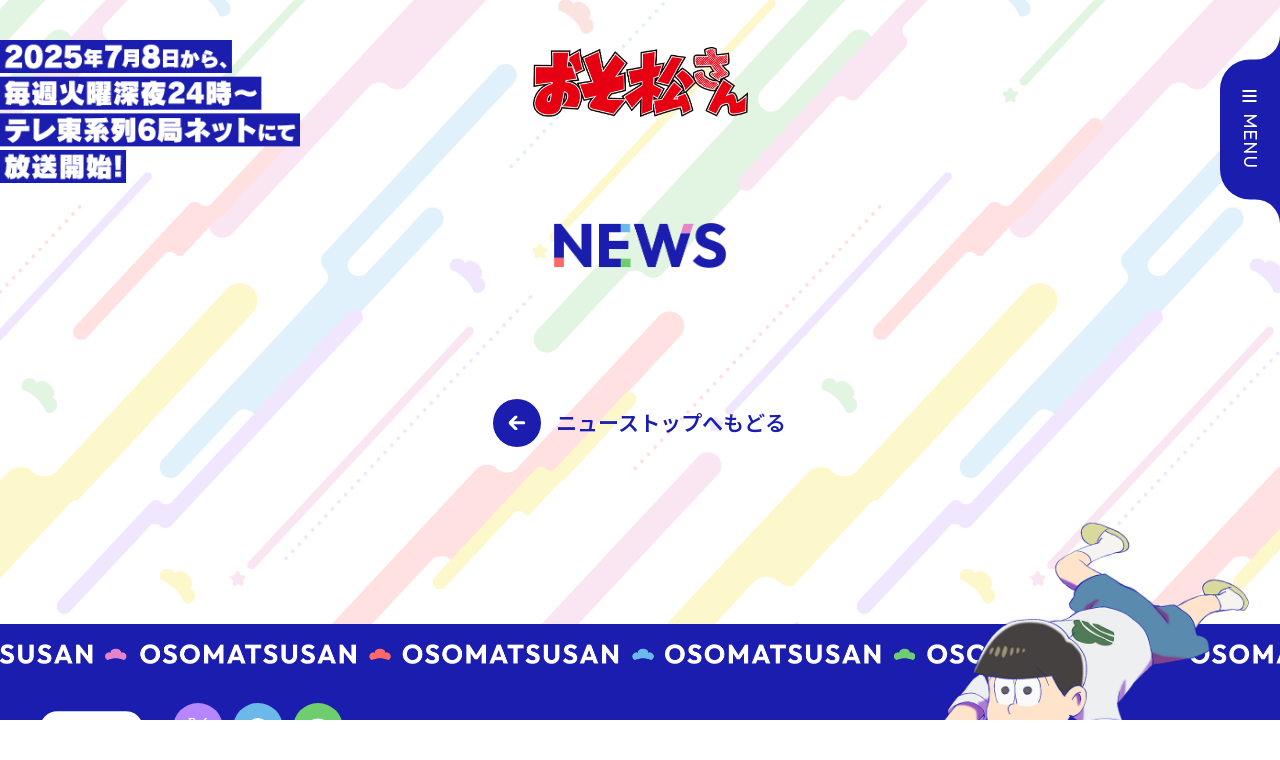

--- FILE ---
content_type: text/html; charset=UTF-8
request_url: https://osomatsusan.com/news/detail/?id=1100390&p=1&tag=964
body_size: 24640
content:
<!DOCTYPE html>
<html lang="ja">
  <head prefix="og: http://ogp.me/ns# fb: http://ogp.me/ns/fb# article: http://ogp.me/ns/article#" >
    <meta charset="UTF-8">
      <meta name="viewport" content="width=device-width">
  <meta name="robots" content="ALL"><!-- noindex,nofollow -->
  <title>NEWS｜TVアニメ「おそ松さん」公式サイト</title>
  <meta name="description" content="TVアニメ「おそ松さん」公式サイト。2025年7月8日から、毎週火曜深夜24時～テレ東系列6局ネットにて放送開始！【キャスト】櫻井孝宏、中村悠一、神谷浩史、福山 潤、小野大輔、入野自由、遠藤 綾、鈴村健一、國立 幸、上田燿司、飛田展男、斎藤桃子ほか
【スタッフ】原作：『おそ松くん』 赤塚不二夫、監督：小高義規、シリーズ構成：松原秀、キャラクターデザイン：安彦英二、アニメーション制作：PIERROT FILMS">
  <meta name="format-detection" content="telephone=no,address=no,email=no">

  <meta property="og:title" content="TVアニメ「おそ松さん」公式サイト">
  <meta property="og:type" content="website"><!-- website, blog -->
  <meta property="og:url" content="https://osomatsusan.com/">
  <meta property="og:image" content="https://osomatsusan.com/ogp_v4.jpg">
  <meta property="og:site_name" content="TVアニメ「おそ松さん」公式サイト">
  <meta property="og:description" content="TVアニメ「おそ松さん」公式サイト。2025年7月8日から、毎週火曜深夜24時～テレ東系列6局ネットにて放送開始！【キャスト】櫻井孝宏、中村悠一、神谷浩史、福山 潤、小野大輔、入野自由、遠藤 綾、鈴村健一、國立 幸、上田燿司、飛田展男、斎藤桃子ほか
【スタッフ】原作：『おそ松くん』 赤塚不二夫、監督：小高義規、シリーズ構成：松原秀、キャラクターデザイン：安彦英二、アニメーション制作：PIERROT FILMS">
  <meta property="og:locale" content="ja_JP">

  <meta name="twitter:card" content="summary_large_image">
  <meta name="twitter:image" content="https://osomatsusan.com/ogp_v4.jpg">
  <meta name="twitter:site" content="@osomatsu_PR">

  <meta name="theme-color" content="#dc1d2c">
  <meta name="apple-mobile-web-app-status-bar-style" content="black-translucent">

  <meta name="apple-mobile-web-app-capable" content="no">
  <meta name="mobile-web-app-capable" content="no">

  <link rel="canonical" href="https://osomatsusan.com/">
  <link rel="shortcut icon" href="../../favicon.ico">
  <link rel="apple-touch-icon" href="../../favicon.ico">    <link rel="preconnect" href="https://fonts.googleapis.com">
<link rel="preconnect" href="https://fonts.gstatic.com" crossorigin>
<link href="https://fonts.googleapis.com/css2?family=Noto+Sans+JP:wght@100..900&family=Outfit:wght@100..900&display=swap" rel="stylesheet">
<link rel="stylesheet" href="../../assets/css/style.common.css?v3">    <link rel="stylesheet" href="../../assets/css/style.news.css">
  </head>
  <body>
    <svg class="svg-symbol">
  <symbol viewBox="0 0 25.25 13.19" id="matsu_icon01">
    <path d="M2164.23,1327.38c-2.11-.62-3.12.19-3.12,0.19h-0.06a2.886,2.886,0,0,0-.34-1.93c-1.46-2.83-5.75-2.72-5.75-2.72s-4.29-.11-5.75,2.72a2.886,2.886,0,0,0-.34,1.93h-0.06a3.524,3.524,0,0,0-3.12-.19c-1.79.53-4.32,3.07-2.97,6.14a4.331,4.331,0,0,0,2.81,2.48,23.776,23.776,0,0,1,18.86,0,4.3,4.3,0,0,0,2.8-2.48C2168.54,1330.45,2166.02,1327.91,2164.23,1327.38Z" transform="translate(-2142.34 -1322.81)"/>
  </symbol>
  <symbol viewBox="0 0 26.97 13" id="matsu_icon02">
    <path d="M1769.41,3176.24a3.759,3.759,0,0,0-.01,3.38,4.477,4.477,0,0,0,2.79,2.38,27.677,27.677,0,0,1,20.61,0,4.477,4.477,0,0,0,2.79-2.38,3.759,3.759,0,0,0-.01-3.38,5.256,5.256,0,0,0-3.05-2.59c-2.15-.59-3.16.14-3.17,0.15a0.01,0.01,0,0,0-.01.01c-0.02.07-.04,0.14-0.06,0.2a4.616,4.616,0,0,1-2.29,2.28,0.359,0.359,0,0,1-.11.02,0.244,0.244,0,0,1-.23-0.14,0.23,0.23,0,0,1,.12-0.32,4.194,4.194,0,0,0,2.01-1.99,2.509,2.509,0,0,0-.26-2.12c-1.5-2.73-5.98-2.65-6.03-2.65s-4.54-.07-6.04,2.65a2.551,2.551,0,0,0-.27,2.12,4.177,4.177,0,0,0,2.02,1.99,0.23,0.23,0,0,1,.12.32,0.261,0.261,0,0,1-.34.12,4.616,4.616,0,0,1-2.29-2.28c-0.02-.06-0.04-0.13-0.06-0.2a0.01,0.01,0,0,0-.01-0.01,3.9,3.9,0,0,0-3.17-.15A5.256,5.256,0,0,0,1769.41,3176.24Z" transform="translate(-1769.03 -3169)"/>
  </symbol>
  <symbol viewBox="0 0 16 14" id="arrow_icon">
    <path d="M1686.01,1563.98a1.419,1.419,0,0,0,1.43,1.41h9.68l-3.28,3.22a1.377,1.377,0,0,0,0,1.98,1.448,1.448,0,0,0,1.01.41,1.465,1.465,0,0,0,1.01-.41l5.73-5.61c0.06-.07.12-0.14,0.18-0.22a0.01,0.01,0,0,1,.01-0.01c0.04-.08.08-0.15,0.12-0.23v-0.02a1.128,1.128,0,0,0,.08-0.24v-0.02a1.09,1.09,0,0,0,.03-0.26,1.068,1.068,0,0,0-.03-0.25v-0.02a1.128,1.128,0,0,0-.08-0.24v-0.02c-0.04-.08-0.08-0.16-0.12-0.23a0.01,0.01,0,0,1-.01-0.01c-0.06-.08-0.12-0.15-0.18-0.22l-5.73-5.61a1.443,1.443,0,0,0-2.02,0,1.377,1.377,0,0,0,0,1.98l3.28,3.22h-9.68A1.417,1.417,0,0,0,1686.01,1563.98Z" transform="translate(-1686 -1557)"/>
  </symbol>
  <symbol viewBox="0 0 73 75" id="x_icon">
    <path d="M2526.44,1269.75l27.17-31.76h-6.44l-23.59,27.58-18.85-27.58H2483l28.49,41.7L2483,1313h6.44l24.91-29.12,19.9,29.12h21.73l-29.55-43.25h0.01Zm-8.82,10.31-2.89-4.15-22.97-33.05h9.88l18.54,26.67,2.89,4.16,24.1,34.66h-9.89l-19.66-28.29h0Z" transform="translate(-2483 -1238)"/>
  </symbol>
  <symbol viewBox="0 0 80 81" id="facebook_icon">
    <path d="M40,0.7C17.9,0.7,0.1,18.6,0.1,40.6c0,18.7,12.9,34.4,30.3,38.8V52.8h-8.2V40.6h8.2v-5.3c0-13.6,6.2-19.9,19.5-19.9
    c2.5,0,6.9,0.5,8.7,1v11.1c-0.9-0.1-2.6-0.1-4.6-0.1c-6.5,0-9.1,2.5-9.1,8.9v4.3h13l-2.2,12.2H44.8v27.4
    c19.8-2.4,35.1-19.2,35.1-39.6C79.9,18.6,62.1,0.7,40,0.7z"/>
  </symbol>
  <symbol viewBox="0 0 84 81" id="line_icon">
    <path d="M84.01,34.487C84.01,15.473,65.169,0,42.01,0s-42,15.469-42,34.483c0,17.046,14.942,31.323,35.125,34.023,1.368,0.3,3.229.912,3.7,2.095a8.829,8.829,0,0,1,.136,3.842s-0.492,3-.6,3.638c-0.183,1.073-.844,4.2,3.638,2.291S66.2,65.965,75.01,55.7h0c6.087-6.752,9-13.606,9-21.217M33.477,25.3H30.53a0.823,0.823,0,0,0-.818.828V44.641a0.822,0.822,0,0,0,.818.825h2.946a0.822,0.822,0,0,0,.818-0.825V26.126a0.823,0.823,0,0,0-.818-0.828m20.277,0H50.808a0.823,0.823,0,0,0-.818.828v11L41.6,25.666a0.992,0.992,0,0,0-.064-0.084l-0.005,0c-0.016-.018-0.032-0.036-0.049-0.052l-0.015-.014a0.53,0.53,0,0,0-.044-0.038l-0.021-.017c-0.014-.01-0.028-0.02-0.042-0.029a0.261,0.261,0,0,0-.024-0.016l-0.044-.024-0.026-.012-0.047-.021-0.026-.01-0.049-.016-0.029-.007-0.047-.011-0.034-.005-0.043,0-0.042,0-0.029,0H37.977a0.824,0.824,0,0,0-.818.828V44.641a0.822,0.822,0,0,0,.818.825h2.945a0.822,0.822,0,0,0,.819-0.825v-11l8.4,11.472a0.818,0.818,0,0,0,.207.2,0.027,0.027,0,0,1,.009.007c0.017,0.011.033,0.021,0.05,0.031l0.023,0.013,0.039,0.019,0.04,0.017a0.234,0.234,0,0,1,.025.009l0.056,0.018,0.012,0a0.822,0.822,0,0,0,.209.028h2.946a0.822,0.822,0,0,0,.818-0.825V26.126a0.823,0.823,0,0,0-.818-0.828M26.375,40.831H18.37V26.126a0.823,0.823,0,0,0-.817-0.828H14.606a0.823,0.823,0,0,0-.818.828V44.64h0a0.82,0.82,0,0,0,.229.57,0.089,0.089,0,0,0,.011.014l0.012,0.011a0.81,0.81,0,0,0,.565.231h11.77a0.822,0.822,0,0,0,.817-0.827V41.659a0.822,0.822,0,0,0-.817-0.828M70.023,29.936a0.822,0.822,0,0,0,.817-0.829v-2.98a0.823,0.823,0,0,0-.817-0.83H58.253a0.814,0.814,0,0,0-.567.234l-0.009.01-0.013.015a0.826,0.826,0,0,0-.227.57V44.64h0a0.827,0.827,0,0,0,.229.571l0.011,0.012,0.012,0.011a0.81,0.81,0,0,0,.565.231h11.77a0.822,0.822,0,0,0,.817-0.827V41.659a0.822,0.822,0,0,0-.817-0.828h-8V37.7h8a0.822,0.822,0,0,0,.817-0.828V33.892a0.822,0.822,0,0,0-.817-0.827h-8V29.936h8Z"/>
  </symbol>
  <symbol viewBox="0 0 71 81" id="tiktok_icon">
    <path d="M51.563,27.082V55.374A25.816,25.816,0,0,1,11.43,76.666l0,0A25.6,25.6,0,0,1,25.782,29.749a26.157,26.157,0,0,1,3.537.238v3.142h0V44.161a11.881,11.881,0,0,0-3.579-.549,11.711,11.711,0,0,0-5.306,22.193c0.063,0.082.127,0.161,0.191,0.241h0c-0.064-.08-0.128-0.159-0.191-0.241a11.81,11.81,0,0,0,17.1-10.431V0H51.563V1.783q0.074,0.8.214,1.592a19.407,19.407,0,0,0,8.9,13.1c0.1,0.105.2,0.207,0.3,0.31-0.1-.1-0.2-0.205-0.3-0.311A19.522,19.522,0,0,0,71,19.4v2.951c-0.084-.018-0.166-0.041-0.25-0.059h0c0.084,0.019.166,0.041,0.25,0.059V33.265A33.454,33.454,0,0,1,51.563,27.082Z"/>
  </symbol>
  <symbol viewBox="0 0 89.656 74" id="youtube_icon">
    <path d="M87.86,11.92A13.4,13.4,0,0,0,76.4,1.484C63.248,0.013,57.226,0,43.975.013,30.723,0,26.522.013,13.373,1.484A13.394,13.394,0,0,0,1.913,11.92C0.067,19.963.046,28.744,0.046,37.025s0,17.062,1.845,25.106A13.4,13.4,0,0,0,13.352,72.567c13.149,1.471,17.349,1.478,30.6,1.471s19.274,0,32.423-1.471A13.4,13.4,0,0,0,87.839,62.131c1.846-8.045,1.856-16.824,1.856-25.106S89.706,19.963,87.86,11.92Zm-28.719,23.4L35.74,21.787a1.964,1.964,0,0,0-2.946,1.7V50.551a1.958,1.958,0,0,0,2.942,1.7l23.4-13.528A1.97,1.97,0,0,0,59.141,35.318Z" transform="translate(-0.031)"/>
  </symbol>
  <symbol viewBox="0 0 60 189" id="menu_link_bg">
    <path d="M2875.51,295H2870a30,30,0,0,1-30-30V185a30,30,0,0,1,30-30h5.5a24.5,24.5,0,0,0,24.5-24.5V295h0v24.5A24.5,24.5,0,0,0,2875.51,295Z" transform="translate(-2840 -130.5)"/>
  </symbol>
</svg>
    <div class="l-menu">
  <div class="l-menu__link js-menu-link --open">
    <div class="l-menu__link-inner">
      <div class="l-menu__link-bg">
        <svg xmlns="http://www.w3.org/2000/svg" viewBox="0 0 60 189">
          <use xlink:href="#menu_link_bg"></use>
        </svg>
      </div>
      <div class="l-menu__link-icon">
        <div class="l-in-item"></div>
        <div class="l-in-item"></div>
        <div class="l-in-item"></div>
      </div>
      <div class="l-menu__link-text">
        <div class="l-in-item">
          MENU
        </div>
      </div>
    </div>
  </div>
  <div class="l-menu__contents">
    <div class="l-menu__link js-menu-link --close">
      <div class="l-menu__link-inner">
        <div class="l-menu__link-bg">
          <svg xmlns="http://www.w3.org/2000/svg" viewBox="0 0 60 189">
            <use xlink:href="#menu_link_bg"></use>
          </svg>
        </div>
        <div class="l-menu__link-icon">
          <div class="l-in-item"></div>
          <div class="l-in-item"></div>
        </div>
        <div class="l-menu__link-text">
          <div class="l-in-item">
            CLOSE
          </div>
        </div>
      </div>
    </div>
    <div class="l-menu__contents-main">
      <div class="l-menu__contents-main-inner">
        <ul class="l-menu__contents-main-list">
          <li class="l-menu__contents-main-list-item js-menu-link">
            <a href="../../" class="l-in-link">
              TOP
            </a>
          </li>
          <li class="l-menu__contents-main-list-item js-menu-link">
            <a href="../../news/" class="l-in-link">
              NEWS
            </a>
          </li>
          <li class="l-menu__contents-main-list-item js-menu-link">
            <a href="../../onair/" class="l-in-link">
              ON AIR
            </a>
          </li>
          <li class="l-menu__contents-main-list-item js-menu-link">
            <a href="../../introduction/" class="l-in-link">
              INTRODUCTION
            </a>
          </li>
          <li class="l-menu__contents-main-list-item js-menu-link">
            <a href="../../story/" class="l-in-link">
              STORY
            </a>
          </li>
          <li class="l-menu__contents-main-list-item js-menu-link">
            <a href="../../character/" class="l-in-link">
              CHARACTER
            </a>
          </li>
          <li class="l-menu__contents-main-list-item js-menu-link">
            <a href="../../staff-cast/" class="l-in-link">
              STAFF&CAST
            </a>
          </li>
          <li class="l-menu__contents-main-list-item js-menu-link">
            <a href="../../radio/" class="l-in-link">
              RADIO
            </a>
          </li>
          <li class="l-menu__contents-main-list-item js-menu-link">
            <a href="../../bd-dvd-cd/" class="l-in-link">
              BD&DVD&CD
            </a>
          </li>
          <li class="l-menu__contents-main-list-item js-menu-link">
            <a href="../../game/" class="l-in-link">
              GAME
            </a>
          </li>
          <li class="l-menu__contents-main-list-item js-menu-link">
            <a href="../../goods/" class="l-in-link">
              GOODS
            </a>
          </li>
          <li class="l-menu__contents-main-list-item js-menu-link">
            <a href="../../event/" class="l-in-link">
              EVENT
            </a>
          </li>
                    <li class="l-menu__contents-main-list-item js-menu-link">
            <a href="../../special/" class="l-in-link">
              SPECIAL
            </a>
          </li>
        </ul>
        <div class="l-menu__contents-main-sns">
          <ul class="l-menu__contents-main-sns-list">
            <li class="l-menu__contents-main-sns-list-item">
              <a href="https://x.com/osomatsu_PR" target="_blank">
                <div class="l-in-icon">
                  <svg viewBox="0 0 73 75">
                    <use xlink:href="#x_icon"></use>
                  </svg>
                </div>
                <div class="l-in-text">
                  おそ松さん公式X
                </div>
              </a>
            </li>
            <li class="l-menu__contents-main-sns-list-item">
              <a href="https://www.youtube.com/c/osomatsusan-official" target="_blank">
                <div class="l-in-icon">
                  <svg viewBox="0 0 89.656 74">
                    <use xlink:href="#youtube_icon"></use>
                  </svg>
                </div>
                <div class="l-in-text">
                  おそ松さん公式YouTube
                </div>
              </a>
            </li>
            <li class="l-menu__contents-main-sns-list-item">
              <a href="https://www.tiktok.com/@osomatsu_anime" target="_blank">
                <div class="l-in-icon">
                  <svg viewBox="0 0 71 81">
                    <use xlink:href="#tiktok_icon"></use>
                  </svg>
                </div>
                <div class="l-in-text">
                  おそ松さん公式TikTok
                </div>
              </a>
            </li>
          </ul>
        </div>
      </div>
      <div class="l-menu__contents-main-chara js-menu-deco"></div>
    </div>
  </div>
</div>    <div class="l-wrap">
      <header class="l-header">
  <div class="l-header__onair">
    <img src="../../assets/img/main_txt_onair_in.png" alt="2025年7月8日から、毎週火曜深夜24時～テレ東系列6局ネットにて放送開始！">
  </div>
  <div class="l-header__logo">
    <a href="../../">
      <h1>
        <img src="../../assets/img/logo_main.png" alt="おそ松さん">
      </h1>
    </a>
    </div>
</header>      <main class="l-main --in">
        <div class="p-news_in">
          <div class="p-news_in__inner">
            <div class="p-news_in__title l-in_title">
              <h2 class="l-in_title__text">
                <img src="../../assets/img/t_news.png" alt="NEWS">
              </h2>
            </div>
                        <div class="c-category">
              <ul class="c-category__list">
                              </ul>
            </div>
            <div class="p-news_in__detail --anime">
                                        </div>
            <div class="p-news_in__link">
              <a href="../" class="p-news_in__link-item">
                <div class="p-in-icon">
                  <div class="p-in-icon-item">
                    <svg viewBox="0 0 16 14">
                      <use xlink:href="#arrow_icon"></use>
                    </svg>
                  </div>
                </div>
                <div class="p-in-text">
                  ニューストップへもどる
                </div>
              </a>
            </div>
          </div>
        </div>
      </main>
      <footer class="l-footer">
    <div class="l-footer__main">
        <div class="l-footer__main-deco js-footer-deco">
    </div>
        <div class="l-footer__main-logo">
      <img src="../../assets/img/logo_main.png" alt="">
    </div>
    <div class="l-footer__main-sns">
      <ul class="l-footer__main-sns-list">
        <li class="l-footer__main-sns-list-item">
          <a href="https://x.com/osomatsu_PR" class="l-in-link" target="_blank">
            <div class="l-in-icon">
              <svg viewBox="0 0 73 75">
                <use xlink:href="#x_icon"></use>
              </svg>
            </div>
            <div class="l-in-text">
              おそ松さん公式Ｘ
            </div>
          </a>
        </li>
        <li class="l-footer__main-sns-list-item">
          <a href="https://www.youtube.com/c/osomatsusan-official" class="l-in-link" target="_blank">
            <div class="l-in-icon">
              <svg viewBox="0 0 89.656 74">
                <use xlink:href="#youtube_icon"></use>
              </svg>
            </div>
            <div class="l-in-text">
              おそ松さん公式YouTube
            </div>
          </a>
        </li>
        <li class="l-footer__main-sns-list-item">
          <a href="https://www.tiktok.com/@osomatsu_anime" class="l-in-link" target="_blank">
            <div class="l-in-icon">
              <svg viewBox="0 0 71 81">
                <use xlink:href="#tiktok_icon"></use>
              </svg>
            </div>
            <div class="l-in-text">
              おそ松さん公式TikTok
            </div>
          </a>
        </li>
      </ul>
    </div>
    <div class="l-footer__main-link">
      <ul class="l-footer__main-link-list">
        <li class="l-footer__main-link-list-item">
          <a href="https://osomatsusan.com/1st/" target="_blank" class="l-in-link">
            <div class="l-in-icon">
              <svg viewBox="0 0 25.25 13.19">
                <use xlink:href="#matsu_icon01"></use>
              </svg>
            </div>
            <div class="l-in-text">
              おそ松さん第1期
            </div>
          </a>
        </li>
        <li class="l-footer__main-link-list-item">
          <a href="https://osomatsusan.com/2nd/" target="_blank" class="l-in-link">
            <div class="l-in-icon">
              <svg viewBox="0 0 25.25 13.19">
                <use xlink:href="#matsu_icon01"></use>
              </svg>
            </div>
            <div class="l-in-text">
              おそ松さん第2期
            </div>
          </a>
        </li>
        <li class="l-footer__main-link-list-item">
          <a href="https://osomatsusan.com/3rd/" target="_blank" class="l-in-link">
            <div class="l-in-icon">
              <svg viewBox="0 0 25.25 13.19">
                <use xlink:href="#matsu_icon01"></use>
              </svg>
            </div>
            <div class="l-in-text">
              おそ松さん第3期
            </div>
          </a>
        </li>
        <li class="l-footer__main-link-list-item">
          <a href="https://osomatsusan-movie.com/" target="_blank" class="l-in-link">
            <div class="l-in-icon">
              <svg viewBox="0 0 25.25 13.19">
                <use xlink:href="#matsu_icon01"></use>
              </svg>
            </div>
            <div class="l-in-text">
              えいがのおそ松さん
            </div>
          </a>
        </li>
        <li class="l-footer__main-link-list-item">
          <a href="https://osomatsusan.com/tamaden/" target="_blank" class="l-in-link">
            <div class="l-in-icon">
              <svg viewBox="0 0 25.25 13.19">
                <use xlink:href="#matsu_icon01"></use>
              </svg>
            </div>
            <div class="l-in-text">
              おそ松さん～魂のたこ焼きパーティーと伝説のお泊り会～
            </div>
          </a>
        </li>
        <li class="l-footer__main-link-list-item">
          <a href="https://osomatsusan.com/hipipo/" target="_blank" class="l-in-link">
            <div class="l-in-icon">
              <svg viewBox="0 0 25.25 13.19">
                <use xlink:href="#matsu_icon01"></use>
              </svg>
            </div>
            <div class="l-in-text">
              おそ松さん～ヒピポ族と輝く果実～
            </div>
          </a>
        </li>
      </ul>
    </div>
    <div class="l-footer__main-banner">
      <ul class="l-footer__main-banner-list">
        <li class="l-footer__main-banner-list-item">
          <a href="https://osomatsusan-fc.com/" class="p-in-link" target="_blank">
            <img src="../../assets/img/bn_officialfanclub.png" alt="">
          </a>
        </li>
        <li class="l-footer__main-banner-list-item">
          <a href="https://www.koredeiinoda.net/" class="p-in-link" target="_blank">
            <img src="../../assets/img/bn_footer-akatsukaofficial.png" alt="">
          </a>
        </li>
        <li class="l-footer__main-banner-list-item">
          <a href="https://www.tv-tokyo.co.jp/anime/osomatsusan/" class="p-in-link" target="_blank">
            <img src="../../assets/img/bn_footer-osomatsuanitere.png" alt="">
          </a>
        </li>
        <li class="l-footer__main-banner-list-item">
          <a href="https://pierrot.jp/" class="p-in-link" target="_blank">
            <img src="../../assets/img/bn_footer-pierrot.png" alt="">
          </a>
        </li>
      </ul>
    </div>
    <div class="l-footer__main-share">
      <div class="l-footer__main-share-title">
        <div class="l-in-text">
          SHARE
        </div>
      </div>
      <ul class="l-footer__main-share-list">
        <li class="l-footer__main-share-list-item">
          <a href="https://twitter.com/intent/tweet?text=TVアニメ「おそ松さん」2025年7月8日から、毎週火曜深夜24時～テレ東系列6局ネットにて放送開始！%0ahttps://osomatsusan.com/%20%23おそ松さん" target="_blank" class="l-in-link">
            <div class="l-in-icon">
              <svg viewBox="0 0 73 75">
                <use xlink:href="#x_icon"></use>
              </svg>
            </div>
          </a>
        </li>
        <li class="l-footer__main-share-list-item">
          <a href="https://www.facebook.com/sharer.php?u=https://osomatsusan.com/" target="_blank" class="l-in-link">
            <div class="l-in-icon">
              <svg viewBox="0 0 80 81">
                <use xlink:href="#facebook_icon"></use>
              </svg>
            </div>
          </a>
        </li>
        <li class="l-footer__main-share-list-item">
          <a href="https://social-plugins.line.me/lineit/share?url=https://osomatsusan.com/" target="_blank" class="l-in-link">
            <div class="l-in-icon">
              <svg viewBox="0 0 84 81">
                <use xlink:href="#line_icon"></use>
              </svg>
            </div>
          </a>
        </li>
      </ul>
    </div>
  </div>
  <div class="l-footer__pagetop js-pagetop">
    <div class="l-footer__pagetop-inner">
      <div class="l-footer__pagetop-detail">
        <div class="p-in-text">
          PAGE TOP
        </div>
        <div class="p-in-image">
          <img src="../../assets/img/pagetop_img.png" alt="">
        </div>
      </div>
    </div>
  </div>
    <script src="https://avex.jp/avexcopy/api-copy.js"
    defer></script>
  <!-- BEGIN avex共通フッター -->
  <div id="acommoncopy" data-color="white" data-wovn="0" data-copyright="©赤塚不二夫／おそ松さん製作委員会"></div>
  <!-- END avex共通フッター -->
</footer>    </div>
    <script src="../../assets/js/vender/jquery-3.6.0.min.js"></script>
<script src="../../assets/js/vender/jquery.easing.1.4.min.js"></script>
<script src="../../assets/js/vender/js-scroll-effect-module.js"></script>
<script src="../../assets/js/vender/js-player-module-youtube.js"></script>
<script src="../../assets/js/vender/swiper.min.js"></script>
<script src="../../assets/js/vender/js-modal-module.js"></script>
<script defer src="../../assets/js/script.common.js?v2"></script>  </body>
</html>


--- FILE ---
content_type: text/css
request_url: https://osomatsusan.com/assets/css/style.common.css?v3
body_size: 9364
content:
@charset "UTF-8";
/*!
  Reset Stylesheet
  Author: yama-dev - https://github.com/yama-dev
  */
html, body, div, span, object, iframe, embed, main,
h1, h2, h3, h4, h5, h6, p, blockquote, pre,
abbr, address, cite, code,
del, dfn, em, img, ins, kbd, q, samp,
small, sub, sup, var,
b, u, i,
dl, dt, dd, ol, ul, li,
fieldset, form, label, legend,
table, tbody, tfoot, thead, tr, th, td, caption,
article, aside, canvas, details, figcaption, figure,
footer, header, hgroup, menu, nav, section, summary,
time, mark, audio, video, source {
  margin: 0;
  padding: 0;
  border: 0;
  outline: 0;
  font-size: 100%;
  vertical-align: baseline;
  background: transparent;
  box-sizing: border-box;
}

article, aside, details, figcaption, figure, footer, header, hgroup, menu, nav, section {
  display: block;
}

blockquote, q {
  quotes: none;
}

a {
  margin: 0;
  padding: 0;
  font-size: 100%;
  vertical-align: baseline;
  background: transparent;
}

ins {
  background-color: #ff9;
  color: #000;
  text-decoration: none;
}

mark {
  background-color: #ff9;
  color: #000;
  font-style: italic;
  font-weight: bold;
}

del {
  text-decoration: line-through;
}

abbr[title], dfn[title] {
  border-bottom: 1px dotted;
  cursor: help;
}

table {
  border-collapse: collapse;
  border-spacing: 0;
}

hr {
  display: block;
  height: 1px;
  border: 0;
  border-top: 1px solid #cccccc;
  margin: 1em 0;
  padding: 0;
}

ol, ul {
  list-style: none;
}

button, input, select, textarea, datalist {
  vertical-align: middle;
  min-height: 1.5em;
  background-color: transparent;
}

input[type=submit], input[type=reset] {
  cursor: pointer;
}

input:-webkit-autofill {
  -webkit-box-shadow: 0 0 0px 1000px transparent inset;
}

a[href^=tel] {
  display: inline-block;
  color: inherit;
}

.clearfix:after {
  content: ".";
  display: block;
  clear: both;
  height: 0;
  visibility: hidden;
}

iframe {
  border: none;
}

template {
  display: none;
}

[hidden] {
  display: none;
}

[tabindex="-1"]:focus:not(:focus-visible) {
  outline: 0;
}

[role=button] {
  cursor: pointer;
}

[aria-busy=true] {
  cursor: progress;
}

[aria-controls] {
  cursor: pointer;
}

[aria-disabled=true],
[disabled] {
  cursor: not-allowed;
}

body {
  line-height: 1;
}

body, button, input, select, textarea, datalist {
  -webkit-text-size-adjust: 100%;
  -moz-text-size-adjust: 100%;
  text-size-adjust: 100%;
  word-wrap: break-word;
}

/**
 * Swiper 4.5.3
 * Most modern mobile touch slider and framework with hardware accelerated transitions
 * http://www.idangero.us/swiper/
 *
 * Copyright 2014-2019 Vladimir Kharlampidi
 *
 * Released under the MIT License
 *
 * Released on: October 16, 2019
 */
.swiper-container {
  margin-left: auto;
  margin-right: auto;
  position: relative;
  overflow: hidden;
  list-style: none;
  padding: 0;
  z-index: 1;
}

.swiper-container-no-flexbox .swiper-slide {
  float: left;
}

.swiper-container-vertical > .swiper-wrapper {
  flex-direction: column;
}

.swiper-wrapper {
  position: relative;
  width: 100%;
  height: 100%;
  z-index: 1;
  display: flex;
  transition-property: transform;
  box-sizing: content-box;
}

.swiper-container-android .swiper-slide, .swiper-wrapper {
  transform: translate3d(0, 0, 0);
}

.swiper-container-multirow > .swiper-wrapper {
  flex-wrap: wrap;
}

.swiper-container-free-mode > .swiper-wrapper {
  transition-timing-function: ease-out;
  margin: 0 auto;
}

.swiper-slide {
  flex-shrink: 0;
  width: 100%;
  height: 100%;
  position: relative;
  transition-property: transform;
}

.swiper-slide-invisible-blank {
  visibility: hidden;
}

.swiper-container-autoheight, .swiper-container-autoheight .swiper-slide {
  height: auto;
}

.swiper-container-autoheight .swiper-wrapper {
  align-items: flex-start;
  transition-property: transform, height;
}

.swiper-container-3d {
  perspective: 1200px;
}

.swiper-container-3d .swiper-cube-shadow, .swiper-container-3d .swiper-slide, .swiper-container-3d .swiper-slide-shadow-bottom, .swiper-container-3d .swiper-slide-shadow-left, .swiper-container-3d .swiper-slide-shadow-right, .swiper-container-3d .swiper-slide-shadow-top, .swiper-container-3d .swiper-wrapper {
  transform-style: preserve-3d;
}

.swiper-container-3d .swiper-slide-shadow-bottom, .swiper-container-3d .swiper-slide-shadow-left, .swiper-container-3d .swiper-slide-shadow-right, .swiper-container-3d .swiper-slide-shadow-top {
  position: absolute;
  left: 0;
  top: 0;
  width: 100%;
  height: 100%;
  pointer-events: none;
  z-index: 10;
}

.swiper-container-3d .swiper-slide-shadow-left {
  background-image: linear-gradient(to left, rgba(0, 0, 0, 0.5), rgba(0, 0, 0, 0));
}

.swiper-container-3d .swiper-slide-shadow-right {
  background-image: linear-gradient(to right, rgba(0, 0, 0, 0.5), rgba(0, 0, 0, 0));
}

.swiper-container-3d .swiper-slide-shadow-top {
  background-image: linear-gradient(to top, rgba(0, 0, 0, 0.5), rgba(0, 0, 0, 0));
}

.swiper-container-3d .swiper-slide-shadow-bottom {
  background-image: linear-gradient(to bottom, rgba(0, 0, 0, 0.5), rgba(0, 0, 0, 0));
}

.swiper-container-wp8-horizontal, .swiper-container-wp8-horizontal > .swiper-wrapper {
  touch-action: pan-y;
}

.swiper-container-wp8-vertical, .swiper-container-wp8-vertical > .swiper-wrapper {
  touch-action: pan-x;
}

.swiper-button-next, .swiper-button-prev {
  position: absolute;
  top: 50%;
  width: 27px;
  height: 44px;
  margin-top: -22px;
  z-index: 10;
  cursor: pointer;
  background-size: 27px 44px;
  background-position: center;
  background-repeat: no-repeat;
}

.swiper-button-next.swiper-button-disabled, .swiper-button-prev.swiper-button-disabled {
  opacity: 0.35;
  cursor: auto;
  pointer-events: none;
}

.swiper-button-prev, .swiper-container-rtl .swiper-button-next {
  background-image: url("data:image/svg+xml;charset=utf-8,%3Csvg%20xmlns%3D'http%3A%2F%2Fwww.w3.org%2F2000%2Fsvg'%20viewBox%3D'0%200%2027%2044'%3E%3Cpath%20d%3D'M0%2C22L22%2C0l2.1%2C2.1L4.2%2C22l19.9%2C19.9L22%2C44L0%2C22L0%2C22L0%2C22z'%20fill%3D'%23007aff'%2F%3E%3C%2Fsvg%3E");
  left: 10px;
  right: auto;
}

.swiper-button-next, .swiper-container-rtl .swiper-button-prev {
  background-image: url("data:image/svg+xml;charset=utf-8,%3Csvg%20xmlns%3D'http%3A%2F%2Fwww.w3.org%2F2000%2Fsvg'%20viewBox%3D'0%200%2027%2044'%3E%3Cpath%20d%3D'M27%2C22L27%2C22L5%2C44l-2.1-2.1L22.8%2C22L2.9%2C2.1L5%2C0L27%2C22L27%2C22z'%20fill%3D'%23007aff'%2F%3E%3C%2Fsvg%3E");
  right: 10px;
  left: auto;
}

.swiper-button-prev.swiper-button-white, .swiper-container-rtl .swiper-button-next.swiper-button-white {
  background-image: url("data:image/svg+xml;charset=utf-8,%3Csvg%20xmlns%3D'http%3A%2F%2Fwww.w3.org%2F2000%2Fsvg'%20viewBox%3D'0%200%2027%2044'%3E%3Cpath%20d%3D'M0%2C22L22%2C0l2.1%2C2.1L4.2%2C22l19.9%2C19.9L22%2C44L0%2C22L0%2C22L0%2C22z'%20fill%3D'%23ffffff'%2F%3E%3C%2Fsvg%3E");
}

.swiper-button-next.swiper-button-white, .swiper-container-rtl .swiper-button-prev.swiper-button-white {
  background-image: url("data:image/svg+xml;charset=utf-8,%3Csvg%20xmlns%3D'http%3A%2F%2Fwww.w3.org%2F2000%2Fsvg'%20viewBox%3D'0%200%2027%2044'%3E%3Cpath%20d%3D'M27%2C22L27%2C22L5%2C44l-2.1-2.1L22.8%2C22L2.9%2C2.1L5%2C0L27%2C22L27%2C22z'%20fill%3D'%23ffffff'%2F%3E%3C%2Fsvg%3E");
}

.swiper-button-prev.swiper-button-black, .swiper-container-rtl .swiper-button-next.swiper-button-black {
  background-image: url("data:image/svg+xml;charset=utf-8,%3Csvg%20xmlns%3D'http%3A%2F%2Fwww.w3.org%2F2000%2Fsvg'%20viewBox%3D'0%200%2027%2044'%3E%3Cpath%20d%3D'M0%2C22L22%2C0l2.1%2C2.1L4.2%2C22l19.9%2C19.9L22%2C44L0%2C22L0%2C22L0%2C22z'%20fill%3D'%23000000'%2F%3E%3C%2Fsvg%3E");
}

.swiper-button-next.swiper-button-black, .swiper-container-rtl .swiper-button-prev.swiper-button-black {
  background-image: url("data:image/svg+xml;charset=utf-8,%3Csvg%20xmlns%3D'http%3A%2F%2Fwww.w3.org%2F2000%2Fsvg'%20viewBox%3D'0%200%2027%2044'%3E%3Cpath%20d%3D'M27%2C22L27%2C22L5%2C44l-2.1-2.1L22.8%2C22L2.9%2C2.1L5%2C0L27%2C22L27%2C22z'%20fill%3D'%23000000'%2F%3E%3C%2Fsvg%3E");
}

.swiper-button-lock {
  display: none;
}

.swiper-pagination {
  position: absolute;
  text-align: center;
  transition: 0.3s opacity;
  transform: translate3d(0, 0, 0);
  z-index: 10;
}

.swiper-pagination.swiper-pagination-hidden {
  opacity: 0;
}

.swiper-container-horizontal > .swiper-pagination-bullets, .swiper-pagination-custom, .swiper-pagination-fraction {
  bottom: 10px;
  left: 0;
  width: 100%;
}

.swiper-pagination-bullets-dynamic {
  overflow: hidden;
  font-size: 0;
}

.swiper-pagination-bullets-dynamic .swiper-pagination-bullet {
  transform: scale(0.33);
  position: relative;
}

.swiper-pagination-bullets-dynamic .swiper-pagination-bullet-active {
  transform: scale(1);
}

.swiper-pagination-bullets-dynamic .swiper-pagination-bullet-active-main {
  transform: scale(1);
}

.swiper-pagination-bullets-dynamic .swiper-pagination-bullet-active-prev {
  transform: scale(0.66);
}

.swiper-pagination-bullets-dynamic .swiper-pagination-bullet-active-prev-prev {
  transform: scale(0.33);
}

.swiper-pagination-bullets-dynamic .swiper-pagination-bullet-active-next {
  transform: scale(0.66);
}

.swiper-pagination-bullets-dynamic .swiper-pagination-bullet-active-next-next {
  transform: scale(0.33);
}

.swiper-pagination-bullet {
  width: 8px;
  height: 8px;
  display: inline-block;
  border-radius: 100%;
  background: #000;
  opacity: 0.2;
}

button.swiper-pagination-bullet {
  border: none;
  margin: 0;
  padding: 0;
  box-shadow: none;
  -webkit-appearance: none;
  -moz-appearance: none;
  appearance: none;
}

.swiper-pagination-clickable .swiper-pagination-bullet {
  cursor: pointer;
}

.swiper-pagination-bullet-active {
  opacity: 1;
  background: #007aff;
}

.swiper-container-vertical > .swiper-pagination-bullets {
  right: 10px;
  top: 50%;
  transform: translate3d(0, -50%, 0);
}

.swiper-container-vertical > .swiper-pagination-bullets .swiper-pagination-bullet {
  margin: 6px 0;
  display: block;
}

.swiper-container-vertical > .swiper-pagination-bullets.swiper-pagination-bullets-dynamic {
  top: 50%;
  transform: translateY(-50%);
  width: 8px;
}

.swiper-container-vertical > .swiper-pagination-bullets.swiper-pagination-bullets-dynamic .swiper-pagination-bullet {
  display: inline-block;
  transition: 0.2s transform, 0.2s top;
}

.swiper-container-horizontal > .swiper-pagination-bullets .swiper-pagination-bullet {
  margin: 0 4px;
}

.swiper-container-horizontal > .swiper-pagination-bullets.swiper-pagination-bullets-dynamic {
  left: 50%;
  transform: translateX(-50%);
  white-space: nowrap;
}

.swiper-container-horizontal > .swiper-pagination-bullets.swiper-pagination-bullets-dynamic .swiper-pagination-bullet {
  transition: 0.2s transform, 0.2s left;
}

.swiper-container-horizontal.swiper-container-rtl > .swiper-pagination-bullets-dynamic .swiper-pagination-bullet {
  transition: 0.2s transform, 0.2s right;
}

.swiper-pagination-progressbar {
  background: rgba(0, 0, 0, 0.25);
  position: absolute;
}

.swiper-pagination-progressbar .swiper-pagination-progressbar-fill {
  background: #007aff;
  position: absolute;
  left: 0;
  top: 0;
  width: 100%;
  height: 100%;
  transform: scale(0);
  transform-origin: left top;
}

.swiper-container-rtl .swiper-pagination-progressbar .swiper-pagination-progressbar-fill {
  transform-origin: right top;
}

.swiper-container-horizontal > .swiper-pagination-progressbar, .swiper-container-vertical > .swiper-pagination-progressbar.swiper-pagination-progressbar-opposite {
  width: 100%;
  height: 4px;
  left: 0;
  top: 0;
}

.swiper-container-horizontal > .swiper-pagination-progressbar.swiper-pagination-progressbar-opposite, .swiper-container-vertical > .swiper-pagination-progressbar {
  width: 4px;
  height: 100%;
  left: 0;
  top: 0;
}

.swiper-pagination-white .swiper-pagination-bullet-active {
  background: #fff;
}

.swiper-pagination-progressbar.swiper-pagination-white {
  background: rgba(255, 255, 255, 0.25);
}

.swiper-pagination-progressbar.swiper-pagination-white .swiper-pagination-progressbar-fill {
  background: #fff;
}

.swiper-pagination-black .swiper-pagination-bullet-active {
  background: #000;
}

.swiper-pagination-progressbar.swiper-pagination-black {
  background: rgba(0, 0, 0, 0.25);
}

.swiper-pagination-progressbar.swiper-pagination-black .swiper-pagination-progressbar-fill {
  background: #000;
}

.swiper-pagination-lock {
  display: none;
}

.swiper-scrollbar {
  border-radius: 10px;
  position: relative;
  -ms-touch-action: none;
  background: rgba(0, 0, 0, 0.1);
}

.swiper-container-horizontal > .swiper-scrollbar {
  position: absolute;
  left: 1%;
  bottom: 3px;
  z-index: 50;
  height: 5px;
  width: 98%;
}

.swiper-container-vertical > .swiper-scrollbar {
  position: absolute;
  right: 3px;
  top: 1%;
  z-index: 50;
  width: 5px;
  height: 98%;
}

.swiper-scrollbar-drag {
  height: 100%;
  width: 100%;
  position: relative;
  background: rgba(0, 0, 0, 0.5);
  border-radius: 10px;
  left: 0;
  top: 0;
}

.swiper-scrollbar-cursor-drag {
  cursor: move;
}

.swiper-scrollbar-lock {
  display: none;
}

.swiper-zoom-container {
  width: 100%;
  height: 100%;
  display: flex;
  justify-content: center;
  align-items: center;
  text-align: center;
}

.swiper-zoom-container > canvas, .swiper-zoom-container > img, .swiper-zoom-container > svg {
  max-width: 100%;
  max-height: 100%;
  -o-object-fit: contain;
  object-fit: contain;
}

.swiper-slide-zoomed {
  cursor: move;
}

.swiper-lazy-preloader {
  width: 42px;
  height: 42px;
  position: absolute;
  left: 50%;
  top: 50%;
  margin-left: -21px;
  margin-top: -21px;
  z-index: 10;
  transform-origin: 50%;
  animation: swiper-preloader-spin 1s steps(12, end) infinite;
}

.swiper-lazy-preloader:after {
  display: block;
  content: "";
  width: 100%;
  height: 100%;
  background-image: url("data:image/svg+xml;charset=utf-8,%3Csvg%20viewBox%3D'0%200%20120%20120'%20xmlns%3D'http%3A%2F%2Fwww.w3.org%2F2000%2Fsvg'%20xmlns%3Axlink%3D'http%3A%2F%2Fwww.w3.org%2F1999%2Fxlink'%3E%3Cdefs%3E%3Cline%20id%3D'l'%20x1%3D'60'%20x2%3D'60'%20y1%3D'7'%20y2%3D'27'%20stroke%3D'%236c6c6c'%20stroke-width%3D'11'%20stroke-linecap%3D'round'%2F%3E%3C%2Fdefs%3E%3Cg%3E%3Cuse%20xlink%3Ahref%3D'%23l'%20opacity%3D'.27'%2F%3E%3Cuse%20xlink%3Ahref%3D'%23l'%20opacity%3D'.27'%20transform%3D'rotate(30%2060%2C60)'%2F%3E%3Cuse%20xlink%3Ahref%3D'%23l'%20opacity%3D'.27'%20transform%3D'rotate(60%2060%2C60)'%2F%3E%3Cuse%20xlink%3Ahref%3D'%23l'%20opacity%3D'.27'%20transform%3D'rotate(90%2060%2C60)'%2F%3E%3Cuse%20xlink%3Ahref%3D'%23l'%20opacity%3D'.27'%20transform%3D'rotate(120%2060%2C60)'%2F%3E%3Cuse%20xlink%3Ahref%3D'%23l'%20opacity%3D'.27'%20transform%3D'rotate(150%2060%2C60)'%2F%3E%3Cuse%20xlink%3Ahref%3D'%23l'%20opacity%3D'.37'%20transform%3D'rotate(180%2060%2C60)'%2F%3E%3Cuse%20xlink%3Ahref%3D'%23l'%20opacity%3D'.46'%20transform%3D'rotate(210%2060%2C60)'%2F%3E%3Cuse%20xlink%3Ahref%3D'%23l'%20opacity%3D'.56'%20transform%3D'rotate(240%2060%2C60)'%2F%3E%3Cuse%20xlink%3Ahref%3D'%23l'%20opacity%3D'.66'%20transform%3D'rotate(270%2060%2C60)'%2F%3E%3Cuse%20xlink%3Ahref%3D'%23l'%20opacity%3D'.75'%20transform%3D'rotate(300%2060%2C60)'%2F%3E%3Cuse%20xlink%3Ahref%3D'%23l'%20opacity%3D'.85'%20transform%3D'rotate(330%2060%2C60)'%2F%3E%3C%2Fg%3E%3C%2Fsvg%3E");
  background-position: 50%;
  background-size: 100%;
  background-repeat: no-repeat;
}

.swiper-lazy-preloader-white:after {
  background-image: url("data:image/svg+xml;charset=utf-8,%3Csvg%20viewBox%3D'0%200%20120%20120'%20xmlns%3D'http%3A%2F%2Fwww.w3.org%2F2000%2Fsvg'%20xmlns%3Axlink%3D'http%3A%2F%2Fwww.w3.org%2F1999%2Fxlink'%3E%3Cdefs%3E%3Cline%20id%3D'l'%20x1%3D'60'%20x2%3D'60'%20y1%3D'7'%20y2%3D'27'%20stroke%3D'%23fff'%20stroke-width%3D'11'%20stroke-linecap%3D'round'%2F%3E%3C%2Fdefs%3E%3Cg%3E%3Cuse%20xlink%3Ahref%3D'%23l'%20opacity%3D'.27'%2F%3E%3Cuse%20xlink%3Ahref%3D'%23l'%20opacity%3D'.27'%20transform%3D'rotate(30%2060%2C60)'%2F%3E%3Cuse%20xlink%3Ahref%3D'%23l'%20opacity%3D'.27'%20transform%3D'rotate(60%2060%2C60)'%2F%3E%3Cuse%20xlink%3Ahref%3D'%23l'%20opacity%3D'.27'%20transform%3D'rotate(90%2060%2C60)'%2F%3E%3Cuse%20xlink%3Ahref%3D'%23l'%20opacity%3D'.27'%20transform%3D'rotate(120%2060%2C60)'%2F%3E%3Cuse%20xlink%3Ahref%3D'%23l'%20opacity%3D'.27'%20transform%3D'rotate(150%2060%2C60)'%2F%3E%3Cuse%20xlink%3Ahref%3D'%23l'%20opacity%3D'.37'%20transform%3D'rotate(180%2060%2C60)'%2F%3E%3Cuse%20xlink%3Ahref%3D'%23l'%20opacity%3D'.46'%20transform%3D'rotate(210%2060%2C60)'%2F%3E%3Cuse%20xlink%3Ahref%3D'%23l'%20opacity%3D'.56'%20transform%3D'rotate(240%2060%2C60)'%2F%3E%3Cuse%20xlink%3Ahref%3D'%23l'%20opacity%3D'.66'%20transform%3D'rotate(270%2060%2C60)'%2F%3E%3Cuse%20xlink%3Ahref%3D'%23l'%20opacity%3D'.75'%20transform%3D'rotate(300%2060%2C60)'%2F%3E%3Cuse%20xlink%3Ahref%3D'%23l'%20opacity%3D'.85'%20transform%3D'rotate(330%2060%2C60)'%2F%3E%3C%2Fg%3E%3C%2Fsvg%3E");
}
@keyframes swiper-preloader-spin {
  100% {
    transform: rotate(360deg);
  }
}
.swiper-container .swiper-notification {
  position: absolute;
  left: 0;
  top: 0;
  pointer-events: none;
  opacity: 0;
  z-index: -1000;
}

.swiper-container-fade.swiper-container-free-mode .swiper-slide {
  transition-timing-function: ease-out;
}

.swiper-container-fade .swiper-slide {
  pointer-events: none;
  transition-property: opacity;
}

.swiper-container-fade .swiper-slide .swiper-slide {
  pointer-events: none;
}

.swiper-container-fade .swiper-slide-active, .swiper-container-fade .swiper-slide-active .swiper-slide-active {
  pointer-events: auto;
}

.swiper-container-cube {
  overflow: visible;
}

.swiper-container-cube .swiper-slide {
  pointer-events: none;
  -webkit-backface-visibility: hidden;
  backface-visibility: hidden;
  z-index: 1;
  visibility: hidden;
  transform-origin: 0 0;
  width: 100%;
  height: 100%;
}

.swiper-container-cube .swiper-slide .swiper-slide {
  pointer-events: none;
}

.swiper-container-cube.swiper-container-rtl .swiper-slide {
  transform-origin: 100% 0;
}

.swiper-container-cube .swiper-slide-active, .swiper-container-cube .swiper-slide-active .swiper-slide-active {
  pointer-events: auto;
}

.swiper-container-cube .swiper-slide-active, .swiper-container-cube .swiper-slide-next, .swiper-container-cube .swiper-slide-next + .swiper-slide, .swiper-container-cube .swiper-slide-prev {
  pointer-events: auto;
  visibility: visible;
}

.swiper-container-cube .swiper-slide-shadow-bottom, .swiper-container-cube .swiper-slide-shadow-left, .swiper-container-cube .swiper-slide-shadow-right, .swiper-container-cube .swiper-slide-shadow-top {
  z-index: 0;
  -webkit-backface-visibility: hidden;
  backface-visibility: hidden;
}

.swiper-container-cube .swiper-cube-shadow {
  position: absolute;
  left: 0;
  bottom: 0;
  width: 100%;
  height: 100%;
  background: #000;
  opacity: 0.6;
  filter: blur(50px);
  z-index: 0;
}

.swiper-container-flip {
  overflow: visible;
}

.swiper-container-flip .swiper-slide {
  pointer-events: none;
  -webkit-backface-visibility: hidden;
  backface-visibility: hidden;
  z-index: 1;
}

.swiper-container-flip .swiper-slide .swiper-slide {
  pointer-events: none;
}

.swiper-container-flip .swiper-slide-active, .swiper-container-flip .swiper-slide-active .swiper-slide-active {
  pointer-events: auto;
}

.swiper-container-flip .swiper-slide-shadow-bottom, .swiper-container-flip .swiper-slide-shadow-left, .swiper-container-flip .swiper-slide-shadow-right, .swiper-container-flip .swiper-slide-shadow-top {
  z-index: 0;
  -webkit-backface-visibility: hidden;
  backface-visibility: hidden;
}

.swiper-container-coverflow .swiper-wrapper {
  -ms-perspective: 1200px;
}

:root {
  --color-white: #fff;
  --color-black: #000;
  --color-purple: #c85ae0;
  --color-main-blue: #1b1daf;
  --color-main-red: #e60012;
  --color-chara-red: #ff6969;
  --color-chara-blue: #6bb9ea;
  --color-chara-green: #6ecd6e;
  --color-chara-purple: #b686ff;
  --color-chara-yellow: #e7c400;
  --color-chara-pink: #f994d4;
  --color-chara-osomatu-base: #ffe1e1;
  --color-chara-karamatu-base: #e1f1fb;
  --color-chara-tyoromatu-base: #e2f5e2;
  --color-chara-itimatu-base: #f0e7ff;
  --color-chara-jyuusimatu-base: #fdf7cc;
  --color-chara-todomatu-base: #fae6f2;
  --color-chara-totoko-base: #b8f0ef;
  --color-chara-iyami-base: #e3c8e2;
  --color-chara-tibita-base: #ffe4c1;
  --color-chara-dayon-base: #daf0e1;
  --color-chara-dekapan-base: #ede4d7;
  --color-chara-hatabou-base: #e3e3d3;
  --color-chara-matuzou-base: #e1e3f0;
  --color-chara-matuyo-base: #eddde8;
  --color-chara-osomatu-line: #ff6969;
  --color-chara-karamatu-line: #6bb9ea;
  --color-chara-tyoromatu-line: #6ecd6e;
  --color-chara-itimatu-line: #b686ff;
  --color-chara-jyuusimatu-line: #e7c400;
  --color-chara-todomatu-line: #e584cb;
  --color-chara-totoko-line: #63dbd9;
  --color-chara-iyami-line: #b56cb2;
  --color-chara-tibita-line: #e0ad6b;
  --color-chara-dayon-line: #9aeeb4;
  --color-chara-dekapan-line: #9e8e77;
  --color-chara-hatabou-line: #c6c693;
  --color-chara-matuzou-line: #a3a8c4;
  --color-chara-matuyo-line: #eba8d4;
  --ease-main: cubic-bezier(0.33, 1, 0.68, 1);
  --ease-bound: cubic-bezier(0.34, 1.56, 0.64, 1);
  --ease-bound-back: cubic-bezier(0.36, 0, 0.66, -0.56);
  --font-jp: "Noto Sans JP","游ゴシック", YuGothic, "Helvetica", "ヒラギノ角ゴ ProN W3", "HiVragino Kaku Gothic ProN", "メイリオ", Meiryo, "Helvetica Neue", Arial, sans-serif;
  --font-en: "Outfit", "Noto Sans JP", "游ゴシック", YuGothic, "Helvetica", "ヒラギノ角ゴ ProN W3", "HiVragino Kaku Gothic ProN", "メイリオ", Meiryo, "Helvetica Neue", Arial, sans-serif;
}

img {
  max-width: 100%;
  display: block;
  vertical-align: middle;
}

@media screen and (min-width: 900px) {
  .is-pc {
    display: block;
  }
  .is-sp {
    display: none;
  }
  .is-pc-inline {
    display: inline-block;
  }
  .is-sp-inline {
    display: none;
  }
}
@media screen and (max-width: 899px) {
  .is-pc {
    display: none;
  }
  .is-sp {
    display: block;
  }
  .is-pc-inline {
    display: none;
  }
  .is-sp-inline {
    display: inline-block;
  }
}
html {
  font-size: 0.625em;
}

body {
  font-family: var(--font-jp);
  background: url(../img/bg_pattern.png) repeat left top/800px;
  animation: bgMove 20s linear infinite;
}
@media screen and (max-width: 899px) {
  body {
    background: url(../img/bg_pattern.png) repeat left top/300px;
  }
}

.svg-symbol {
  display: none;
}

a {
  text-decoration: none;
}

.m-modal.m-modal-custom {
  overflow: hidden;
}
.m-modal.m-modal-custom.--movie .m-modal__content {
  height: auto !important;
}
.m-modal.m-modal-custom.--goods .m-modal__content {
  height: auto !important;
}
.m-modal.m-modal-custom .m-modal__bg {
  background-color: var(--color-main-blue);
}
.m-modal.m-modal-custom .m-modal__deco::before {
  content: "";
  display: block;
  width: 100vh;
  height: 20px;
  position: absolute;
  left: 20px;
  top: 0;
  transform-origin: left top;
  transform: rotate(90deg) translateY(-100%);
  background: url(../img/line_osomatsu.png) repeat-x left top/1575px 20px;
  animation: lineText 40s linear infinite;
}
@media screen and (max-width: 899px) {
  .m-modal.m-modal-custom .m-modal__deco::before {
    height: 10px;
    transform: none;
    top: 10px;
    left: 0;
    background: url(../img/line_osomatsu.png) repeat-x left top/788px 10px;
  }
}
.m-modal.m-modal-custom .m-modal__deco::after {
  content: "";
  display: block;
  width: 100vh;
  height: 20px;
  position: absolute;
  right: 20px;
  top: 0;
  transform-origin: right top;
  transform: rotate(-90deg) translateY(-100%);
  background: url(../img/line_osomatsu.png) repeat-x left top/auto 20px;
  animation: lineText 40s linear infinite;
}
@media screen and (max-width: 899px) {
  .m-modal.m-modal-custom .m-modal__deco::after {
    height: 10px;
    transform: none;
    bottom: 10px;
    top: auto;
    left: 0;
    background: url(../img/line_osomatsu.png) repeat-x left top/auto 10px;
    animation: lineTextRevers 40s linear infinite;
  }
}
.m-modal.m-modal-custom .m-modal__close-btn {
  position: absolute;
  top: 30px;
  right: 31px;
  width: 90px;
  height: 90px;
  cursor: pointer;
  background-color: var(--color-main-red);
  z-index: 2;
  border-radius: 50%;
  transition: transform 0.4s cubic-bezier(0.33, 1, 0.68, 1);
}
.m-modal.m-modal-custom .m-modal__close-btn::before {
  width: 5px;
  height: 35px;
  top: 50%;
  background-color: var(--color-white);
  transform: translate(-50%, -50%) rotate(-45deg);
  border-radius: 50rem;
}
.m-modal.m-modal-custom .m-modal__close-btn::after {
  width: 5px;
  height: 35px;
  top: 50%;
  background-color: var(--color-white);
  transform: translate(-50%, -50%) rotate(45deg);
  border-radius: 50rem;
}
@media screen and (min-width: 900px) {
  .m-modal.m-modal-custom .m-modal__close-btn:hover {
    transform: rotate(90deg);
  }
}
@media screen and (max-width: 899px) {
  .m-modal.m-modal-custom .m-modal__close-btn {
    width: 45px;
    height: 45px;
    top: 10px;
    right: 10px;
  }
  .m-modal.m-modal-custom .m-modal__close-btn::before {
    width: 2px;
    height: 18px;
  }
  .m-modal.m-modal-custom .m-modal__close-btn::after {
    width: 2px;
    height: 18px;
  }
}
.m-modal.m-modal-custom .m-modal__content {
  width: 78%;
  max-width: 1100px;
  height: 100vh !important;
}
@media screen and (max-width: 899px) {
  .m-modal.m-modal-custom .m-modal__content {
    width: 88%;
  }
}

#acmncopy {
  z-index: 11;
  position: relative;
}

@keyframes pageTop {
  0% {
    position: fixed;
    transform: scaleY(1) translateY(0);
    opacity: 1;
  }
  10% {
    transform: scaleY(0.8) translateY(0);
    opacity: 1;
  }
  20% {
    transform: scaleY(1.1) translateY(0);
    opacity: 1;
  }
  80% {
    opacity: 1;
  }
  100% {
    position: fixed;
    opacity: 0;
    transform: scaleY(1) translateY(calc(-100vh - 100%));
  }
}
@media screen and (min-width: 900px) {
  @keyframes bgMove {
    0% {
      background-position: 0 0;
    }
    100% {
      background-position: 800px -800px;
    }
  }
}
@media screen and (max-width: 899px) {
  @keyframes bgMove {
    0% {
      background-position: 0 0;
    }
    100% {
      background-position: 300px -300px;
    }
  }
}
@media screen and (min-width: 900px) {
  @keyframes charaTextMoveRight {
    0% {
      background-position: 0 0;
    }
    100% {
      background-position: 635px 0;
    }
  }
  @keyframes charaTextMoveLeft {
    0% {
      background-position: 0 0;
    }
    100% {
      background-position: -635px 0;
    }
  }
}
@media screen and (max-width: 899px) {
  @keyframes charaTextMoveRight {
    0% {
      background-position: 0 0;
    }
    100% {
      background-position: 317.5px 0;
    }
  }
  @keyframes charaTextMoveLeft {
    0% {
      background-position: 0 0;
    }
    100% {
      background-position: -317.5px 0;
    }
  }
}
@media screen and (min-width: 900px) {
  @keyframes lineText {
    0% {
      background-position: 0;
    }
    100% {
      background-position: 1575px;
    }
  }
}
@media screen and (max-width: 899px) {
  @keyframes lineText {
    0% {
      background-position: 0 0;
    }
    100% {
      background-position: 788px;
    }
  }
  @keyframes lineTextRevers {
    0% {
      background-position: 0 0;
    }
    100% {
      background-position: -788px;
    }
  }
}
@keyframes btnRotate {
  0% {
    transform: rotate(0deg);
  }
  100% {
    transform: rotate(360deg);
  }
}
@keyframes bound {
  10% {
    transform: scale(1.03);
  }
  20% {
    transform: scale(0.98);
  }
  40% {
    transform: scale(1.02);
  }
  60% {
    transform: scale(0.99);
  }
  80% {
    transform: scale(1.005);
  }
  100% {
    transform: scale(1);
  }
}
@keyframes arrowRight {
  0% {
    transform: translate(-50%, -50%);
  }
  50% {
    opacity: 0;
    transform: translate(calc(-50% + 15px), -50%);
  }
  50.1% {
    opacity: 0;
    transform: translate(calc(-50% - 15px), -50%);
  }
  100% {
    opacity: 1;
    transform: translate(-50%, -50%);
  }
}
@keyframes arrowLeft {
  0% {
    transform: translate(-50%, -50%) rotate(180deg);
  }
  50% {
    opacity: 0;
    transform: translate(calc(-50% - 15px), -50%) rotate(180deg);
  }
  50.1% {
    opacity: 0;
    transform: translate(calc(-50% + 15px), -50%) rotate(180deg);
  }
  100% {
    opacity: 1;
    transform: translate(-50%, -50%) rotate(180deg);
  }
}
.c-news__none {
  text-align: center;
  font-size: 1.5rem;
  font-weight: 500;
  transform: scale(0.9);
  opacity: 0;
  transition: opacity 0.6s var(--ease-main) 0.1s, transform 0.6s var(--ease-bound) 0.1s;
}
.is-load .c-news__none {
  opacity: 1;
  transform: translateY(0);
}

.c-news__list-item + .c-news__list-item {
  margin-top: 15px;
}
@media screen and (max-width: 899px) {
  .c-news__list-item + .c-news__list-item {
    margin-top: 10px;
  }
}
.c-news__list-item-link {
  display: flex;
  align-items: flex-start;
  justify-content: space-between;
  padding: 35px 41px 40px;
  background-color: var(--color-main-blue);
  color: var(--color-white);
  border-radius: 30px;
  transition: transform 0.4s var(--ease-bound);
}
@media screen and (min-width: 900px) {
  .c-news__list-item-link:hover {
    transform: scale(0.98);
  }
}
@media screen and (max-width: 899px) {
  .c-news__list-item-link {
    display: block;
    padding: 13px 16px 11px;
    border-radius: 15px;
    position: relative;
  }
}
.c-news__list-item-detail {
  flex: 1;
}
.c-news__list-item-date {
  display: flex;
  align-items: center;
  margin-bottom: 15px;
}
@media screen and (max-width: 899px) {
  .c-news__list-item-date {
    margin-bottom: 3px;
  }
}
.c-news__list-item-date-icon {
  width: 25px;
  height: 20px;
  margin-right: 15px;
}
@media screen and (max-width: 899px) {
  .c-news__list-item-date-icon {
    width: 14px;
    height: 18px;
    margin-right: 7px;
  }
}
.c-news__list-item-date-icon svg {
  display: block;
  width: 100%;
  height: 100%;
  fill: var(--color-white);
}
.--1795 .c-news__list-item-date-icon svg {
  fill: var(--color-chara-red);
}
.--1796 .c-news__list-item-date-icon svg {
  fill: var(--color-chara-blue);
}
.--1797 .c-news__list-item-date-icon svg {
  fill: var(--color-chara-green);
}
.--1798 .c-news__list-item-date-icon svg {
  fill: var(--color-chara-purple);
}
.--1799 .c-news__list-item-date-icon svg {
  fill: var(--color-chara-yellow);
}
.--1800 .c-news__list-item-date-icon svg {
  fill: var(--color-chara-pink);
}
.--1801 .c-news__list-item-date-icon svg {
  fill: var(--color-chara-red);
}
.c-news__list-item-date-text {
  font-family: var(--font-en);
  font-weight: 600;
  font-size: 1.6rem;
  letter-spacing: 0.05em;
}
@media screen and (max-width: 899px) {
  .c-news__list-item-date-text {
    font-size: 1.2rem;
  }
}
.c-news__list-item-title {
  font-weight: 600;
  font-size: 1.6rem;
  line-height: 1.5;
}
@media screen and (max-width: 899px) {
  .c-news__list-item-title {
    font-weight: 600;
    font-size: 1.2rem;
    line-height: 1.8;
  }
}
.c-news__list-item-category {
  font-size: 1.2rem;
  padding: 5px 16px;
  border-radius: 50rem;
  background-color: var(--color-main-blue);
}
@media screen and (max-width: 899px) {
  .c-news__list-item-category {
    padding: 2.4px 10px;
    font-size: 0.9rem;
    letter-spacing: 0.05em;
    position: absolute;
    top: 15px;
    right: 20px;
  }
}
.--1795 .c-news__list-item-category {
  background-color: var(--color-chara-red);
}
.--1796 .c-news__list-item-category {
  background-color: var(--color-chara-blue);
}
.--1797 .c-news__list-item-category {
  background-color: var(--color-chara-green);
}
.--1798 .c-news__list-item-category {
  background-color: var(--color-chara-purple);
}
.--1799 .c-news__list-item-category {
  background-color: var(--color-chara-yellow);
}
.--1800 .c-news__list-item-category {
  background-color: var(--color-chara-pink);
}
.--1801 .c-news__list-item-category {
  background-color: var(--color-chara-red);
}

.c-category {
  width: 81.4%;
  max-width: 1200px;
  margin: 0 auto;
}
@media screen and (max-width: 899px) {
  .c-category {
    width: 100%;
  }
}
.c-category__list {
  display: flex;
  align-items: center;
  flex-wrap: wrap;
  justify-content: center;
}
.c-category__list-item {
  width: 240px;
  margin: 0 5px 10px;
  position: relative;
  transform: scale(0.9);
  opacity: 0;
  transition: opacity 0.6s var(--ease-main) 0.1s, transform 0.6s var(--ease-bound) 0.1s;
}
.c-category__list-item:nth-of-type(1) {
  transition-delay: 0.05s;
}
.c-category__list-item:nth-of-type(2) {
  transition-delay: 0.1s;
}
.c-category__list-item:nth-of-type(3) {
  transition-delay: 0.15s;
}
.c-category__list-item:nth-of-type(4) {
  transition-delay: 0.2s;
}
.c-category__list-item:nth-of-type(5) {
  transition-delay: 0.25s;
}
.c-category__list-item:nth-of-type(6) {
  transition-delay: 0.3s;
}
.c-category__list-item:nth-of-type(7) {
  transition-delay: 0.35s;
}
.c-category__list-item:nth-of-type(8) {
  transition-delay: 0.4s;
}
.c-category__list-item:nth-of-type(9) {
  transition-delay: 0.45s;
}
.c-category__list-item:nth-of-type(10) {
  transition-delay: 0.5s;
}
.is-load .c-category__list-item {
  opacity: 1;
  transform: translateY(0);
}
@media screen and (max-width: 899px) {
  .c-category__list-item {
    width: 32%;
    margin: 0;
    margin-right: 2%;
    margin-bottom: 1.3%;
  }
  .c-category__list-item:nth-of-type(3n) {
    margin-right: 0;
  }
}
.c-category__list-item.is-current {
  pointer-events: none;
}
.c-category__list-item.is-current .c-category__list-item-icon {
  opacity: 1;
}
.--goods .c-category__list-item a {
  background-color: #B7B8EE;
  border: 1px solid #B7B8EE;
}
.--goods .c-category__list-item.is-current a {
  border: 1px solid var(--color-main-blue);
  background-color: var(--color-main-blue);
}
@media screen and (min-width: 900px) {
  .--goods .c-category__list-item:hover a {
    opacity: 1;
    background-color: var(--color-main-blue);
    color: var(--color-white);
    border: 1px solid var(--color-main-blue);
  }
}
.--bddvd .c-category__list-item a {
  background-color: #B7B8EE;
  border: 1px solid #B7B8EE;
}
.--bddvd .c-category__list-item.is-current a {
  border: 1px solid var(--color-main-blue);
  background-color: var(--color-main-blue);
}
@media screen and (min-width: 900px) {
  .--bddvd .c-category__list-item:hover a {
    opacity: 1;
    background-color: var(--color-main-blue);
    color: var(--color-white);
    border: 1px solid var(--color-main-blue);
  }
}
.c-category__list-item-icon {
  width: 18px;
  height: 10px;
  position: absolute;
  top: 50%;
  transform: translateY(-50%);
  opacity: 0;
  pointer-events: none;
}
@media screen and (max-width: 899px) {
  .c-category__list-item-icon {
    width: 10px;
    height: 7px;
    position: absolute;
    top: 40%;
  }
}
.c-category__list-item-icon svg {
  fill: var(--color-white);
}
.c-category__list-item-icon:nth-of-type(1) {
  left: 15px;
}
@media screen and (max-width: 899px) {
  .c-category__list-item-icon:nth-of-type(1) {
    left: 9px;
  }
}
.c-category__list-item-icon:nth-of-type(2) {
  right: 15px;
}
@media screen and (max-width: 899px) {
  .c-category__list-item-icon:nth-of-type(2) {
    right: 9px;
  }
}
.c-category__list-item-link {
  display: block;
  color: var(--color-white);
  text-align: center;
  padding: 10px;
  border-radius: 50rem;
  font-size: 1.4rem;
  background-color: var(--color-main-blue);
  border: 1px solid var(--color-main-blue);
  transition: color 0.6s var(--ease-main), background-color 0.5s var(--ease-main), border-color 0.5s var(--ease-main), opacity 0.5s var(--ease-main);
}
@media screen and (min-width: 900px) {
  .c-category__list-item-link:hover {
    color: var(--color-main-blue);
    border-color: var(--color-main-blue);
    background-color: var(--color-white);
  }
}
@media screen and (max-width: 899px) {
  .c-category__list-item-link {
    display: flex;
    justify-content: center;
    align-items: center;
    width: 100%;
    height: 35px;
    padding: 0;
    font-size: 1rem;
    line-height: 1.2;
  }
  .c-category__list-item-link .c-in-text {
    padding: 0 18px;
  }
}
.--1795 .c-category__list-item-link {
  background-color: var(--color-chara-red);
  border: 1px solid var(--color-chara-red);
}
@media screen and (min-width: 900px) {
  .--1795 .c-category__list-item-link:hover {
    color: var(--color-chara-red);
    border-color: var(--color-chara-red);
    background-color: var(--color-white);
  }
}
.--1796 .c-category__list-item-link {
  background-color: var(--color-chara-blue);
  border: 1px solid var(--color-chara-blue);
}
@media screen and (min-width: 900px) {
  .--1796 .c-category__list-item-link:hover {
    color: var(--color-chara-blue);
    border-color: var(--color-chara-blue);
    background-color: var(--color-white);
  }
}
.--1797 .c-category__list-item-link {
  background-color: var(--color-chara-green);
  border: 1px solid var(--color-chara-green);
}
@media screen and (min-width: 900px) {
  .--1797 .c-category__list-item-link:hover {
    color: var(--color-chara-green);
    border-color: var(--color-chara-green);
    background-color: var(--color-white);
  }
}
.--1798 .c-category__list-item-link {
  background-color: var(--color-chara-purple);
  border: 1px solid var(--color-chara-purple);
}
@media screen and (min-width: 900px) {
  .--1798 .c-category__list-item-link:hover {
    color: var(--color-chara-purple);
    border-color: var(--color-chara-purple);
    background-color: var(--color-white);
  }
}
.--1799 .c-category__list-item-link {
  background-color: var(--color-chara-yellow);
  border: 1px solid var(--color-chara-yellow);
}
@media screen and (min-width: 900px) {
  .--1799 .c-category__list-item-link:hover {
    color: var(--color-chara-yellow);
    border-color: var(--color-chara-yellow);
    background-color: var(--color-white);
  }
}
.--1800 .c-category__list-item-link {
  background-color: var(--color-chara-pink);
  border: 1px solid var(--color-chara-pink);
}
@media screen and (min-width: 900px) {
  .--1800 .c-category__list-item-link:hover {
    color: var(--color-chara-pink);
    border-color: var(--color-chara-pink);
    background-color: var(--color-white);
  }
}
.--1801 .c-category__list-item-link {
  background-color: var(--color-purple);
  border: 1px solid var(--color-purple);
}
@media screen and (min-width: 900px) {
  .--1801 .c-category__list-item-link:hover {
    color: var(--color-purple);
    border-color: var(--color-purple);
    background-color: var(--color-white);
  }
}

.c-pagination {
  transform: translateY(20px);
  opacity: 0;
  transition: opacity 0.6s var(--ease-main) 0.3s, transform 0.6s var(--ease-bound) 0.3s;
}
.is-load .c-pagination {
  opacity: 1;
  transform: translateY(0);
}
.c-pagination__list {
  display: flex;
  justify-content: center;
  flex-wrap: wrap;
  gap: 0 10px;
}
.c-pagination__list-item {
  width: 50px;
  height: 50px;
}
@media screen and (max-width: 899px) {
  .c-pagination__list-item {
    width: 35px;
    height: 35px;
  }
}
.c-pagination__list-item + .c-pagination__list-item {
  margin-left: 12px;
}
@media screen and (max-width: 899px) {
  .c-pagination__list-item + .c-pagination__list-item {
    margin-left: 8px;
  }
}
.c-pagination__list-item.is-current .p-in-link {
  color: var(--color-white);
  background-color: var(--color-main-blue);
}
.c-pagination__list-item .p-in-link {
  display: flex;
  justify-content: center;
  align-items: center;
  width: 100%;
  height: 100%;
  font-family: var(--font-en);
  font-size: 2.2rem;
  font-weight: 800;
  color: var(--color-main-blue);
  border-radius: 50rem;
  transition: color 0.6s var(--ease-main), background-color 0.5s var(--ease-main);
}
@media screen and (min-width: 900px) {
  .c-pagination__list-item .p-in-link:hover {
    color: var(--color-white);
    background-color: var(--color-main-blue);
  }
}
@media screen and (max-width: 899px) {
  .c-pagination__list-item .p-in-link {
    font-size: 1.7rem;
  }
}

.c-comingsoon {
  padding: 96px 0 116px;
  text-align: center;
  font-size: 4.7rem;
  font-weight: 800;
  font-family: var(--font-en);
  color: var(--color-main-blue);
}
@media screen and (max-width: 899px) {
  .c-comingsoon {
    padding: 63px 0 66px;
    font-size: 2.4rem;
  }
}

.c-link {
  position: relative;
}

.c-link__text {
  display: block;
  padding-top: 22%;
  border: 2px solid var(--color-main-blue);
  border-radius: 50rem;
  position: relative;
  text-align: center;
  font-size: min(1.1vw, 1.6rem);
  font-weight: 700;
  color: var(--color-main-blue);
  transition: background-color 0.5s var(--ease-main), color 0.5s var(--ease-main);
}
.c-link__text a {
  color: var(--color-main-blue);
  transition: color 0.5s var(--ease-main);
}
.is-disable .c-link__text {
  opacity: 0.5;
  pointer-events: none;
}
@media screen and (min-width: 900px) {
  .c-link__text:hover {
    color: var(--color-white);
    background-color: var(--color-main-blue);
  }
  .c-link__text:hover a {
    color: var(--color-white);
  }
}
@media screen and (max-width: 899px) {
  .c-link__text {
    padding-top: 26%;
    border: 1px solid var(--color-main-blue);
    font-size: min(3vw, 1.2rem);
  }
}
.c-link__text-item {
  display: flex;
  flex-direction: column;
  justify-content: center;
  align-items: center;
  width: 100%;
  height: 100%;
  position: absolute;
  top: 0;
  left: 0;
  line-height: 1.2;
}

.l-wrap {
  position: relative;
  overflow: hidden;
}

.l-main.--top {
  padding-bottom: 150px;
}
@media screen and (max-width: 899px) {
  .l-main.--top {
    padding-bottom: 75px;
  }
}
.l-main.--in {
  padding-bottom: 177px;
}
@media screen and (max-width: 899px) {
  .l-main.--in {
    padding-bottom: 89px;
  }
}

.l-menu__link {
  width: 60px;
  height: 189px;
  position: fixed;
  top: 35px;
  right: 0;
  border-radius: 10px 0 0 10px;
  z-index: 20;
  cursor: pointer;
  opacity: 0;
  transform: translateY(-50px);
  transition: transform 0.5s var(--ease-bound) 0.4s, opacity 0.5s var(--ease-main) 0.4s;
}
.is-load .l-menu__link {
  opacity: 1;
  transform: translateY(0);
}
.is-menu-open .l-menu__link.--open {
  pointer-events: none;
}
.is-menu-chara .l-menu__link.--open {
  pointer-events: none;
}
.is-menu-chara .l-menu__link.--open .l-menu__link-inner {
  transform: translateX(100%);
}
@media screen and (min-width: 900px) {
  .l-menu__link.--open:hover .l-menu__link-text .l-in-item {
    color: var(--color-main-red);
  }
  .l-menu__link.--open:hover .l-menu__link-icon .l-in-item {
    background-color: var(--color-main-red);
  }
}
@media screen and (min-width: 900px) {
  .l-menu__link.--open .l-menu__link-inner:hover {
    transform: translateX(8px);
  }
}
.l-menu__link.--close {
  transform: translateX(-560px);
}
@media screen and (min-width: 900px) {
  .l-menu__link.--close:hover .l-menu__link-text .l-in-item {
    color: var(--color-main-blue);
  }
  .l-menu__link.--close:hover .l-menu__link-icon .l-in-item {
    background-color: var(--color-main-blue);
  }
}
@media screen and (max-width: 899px) {
  .l-menu__link.--close {
    transform: translateX(calc(-100vw + 45px));
  }
}
@media screen and (max-width: 899px) {
  .l-menu__link {
    width: 40px;
    height: 120px;
    top: 19px;
  }
}
.l-menu__link-inner {
  transition: transform 0.5s var(--ease-main);
}
.l-menu__link-bg {
  width: 100%;
  height: 100%;
  position: relative;
}
.l-menu__link-bg svg {
  display: block;
}
.l-menu__link-bg use {
  display: block;
  width: 100%;
  height: 100%;
  fill: var(--color-main-blue);
  fill-rule: evenodd;
}
.--close .l-menu__link-bg use {
  fill: var(--color-chara-red);
  transition: fill 1s var(--ease-main);
}
.is-menu-chara01 .--close .l-menu__link-bg use {
  fill: var(--color-chara-red);
}
.is-menu-chara02 .--close .l-menu__link-bg use {
  fill: var(--color-chara-blue);
}
.is-menu-chara03 .--close .l-menu__link-bg use {
  fill: var(--color-chara-green);
}
.is-menu-chara04 .--close .l-menu__link-bg use {
  fill: var(--color-chara-purple);
}
.is-menu-chara05 .--close .l-menu__link-bg use {
  fill: var(--color-chara-yellow);
}
.is-menu-chara06 .--close .l-menu__link-bg use {
  fill: var(--color-chara-pink);
}
.l-menu__link-icon {
  width: 15px;
  height: 12px;
  position: absolute;
  top: 55px;
  left: 50%;
  transform: translateX(-50%);
}
@media screen and (max-width: 899px) {
  .l-menu__link-icon {
    width: 8px;
    height: 8px;
    top: 36px;
  }
  .--close .l-menu__link-icon {
    top: 33px;
    left: 42%;
  }
}
.l-menu__link-icon .l-in-item {
  width: 14px;
  height: 2px;
  position: absolute;
  left: 0;
  background-color: var(--color-white);
  transition: background-color 0.5s var(--ease-main);
}
.--close .l-menu__link-icon .l-in-item {
  width: 15px;
}
@media screen and (max-width: 899px) {
  .l-menu__link-icon .l-in-item {
    width: 9px;
    height: 1px;
  }
}
.l-menu__link-icon .l-in-item:nth-of-type(1) {
  top: 0;
}
.--close .l-menu__link-icon .l-in-item:nth-of-type(1) {
  top: 40%;
  transform: translateY(-50%) rotate(-40deg);
}
.--open .l-menu__link-icon .l-in-item:nth-of-type(2) {
  top: 50%;
  transform: translateY(-50%);
}
.--close .l-menu__link-icon .l-in-item:nth-of-type(2) {
  top: 40%;
  transform: translateY(-50%) rotate(40deg);
}
.l-menu__link-icon .l-in-item:nth-of-type(3) {
  bottom: 0;
}
.l-menu__link-text {
  white-space: nowrap;
}
.l-menu__link-text .l-in-item {
  font-family: var(--font-en);
  color: var(--color-white);
  font-size: 1.8rem;
  letter-spacing: 0.1em;
  position: absolute;
  top: 56.6%;
  left: 50%;
  transform: translate(-50%, -50%) rotate(90deg);
  transition: color 0.5s var(--ease-main);
}
@media screen and (max-width: 899px) {
  .l-menu__link-text .l-in-item {
    font-size: 1.2rem;
    top: 59.3%;
  }
}
.l-menu__link-text .l-in-item:nth-of-type(2) {
  opacity: 0;
}

.l-menu__contents {
  display: flex;
  flex-direction: column;
  justify-content: center;
  width: 550px;
  height: 100%;
  position: fixed;
  top: 0;
  right: 0;
  z-index: 20;
  pointer-events: none;
  transform: translateX(620px);
  transition: transform 1s var(--ease-bound-back);
}
@media screen and (max-width: 899px) {
  .l-menu__contents {
    width: 100%;
    transform: translateX(100%);
  }
}
.is-menu-open .l-menu__contents {
  transition: transform 1s var(--ease-bound);
  pointer-events: auto;
  transform: translateX(0);
}
.l-menu__contents-main {
  height: calc(100% - 20px);
  top: 0px;
  right: 11px;
  padding: 48px 0;
  border-radius: 30px;
  position: relative;
  overflow: auto;
  z-index: 1;
  -ms-overflow-style: none;
  scrollbar-width: none;
  background-color: var(--color-chara-red);
  transition: background-color 1s var(--ease-main);
}
@media screen and (max-width: 899px) {
  .l-menu__contents-main {
    width: calc(100% - 50px);
    height: calc(100% - 7px);
    right: 6px;
    border-radius: 15px;
    margin-left: auto;
  }
}
.l-menu__contents-main::-webkit-scrollbar {
  display: none;
}
.is-menu-chara01 .l-menu__contents-main {
  background-color: var(--color-chara-red);
}
.is-menu-chara02 .l-menu__contents-main {
  background-color: var(--color-chara-blue);
}
.is-menu-chara03 .l-menu__contents-main {
  background-color: var(--color-chara-green);
}
.is-menu-chara04 .l-menu__contents-main {
  background-color: var(--color-chara-purple);
}
.is-menu-chara05 .l-menu__contents-main {
  background-color: var(--color-chara-yellow);
}
.is-menu-chara06 .l-menu__contents-main {
  background-color: var(--color-chara-pink);
}
.l-menu__contents-main-list {
  width: 83%;
  margin: 0 auto;
}
@media screen and (max-width: 899px) {
  .l-menu__contents-main-list {
    width: 75%;
  }
}
.l-menu__contents-main-list-item {
  margin-bottom: 18.2px;
  opacity: 0;
  transform: translateY(10px);
  transition-delay: 1s;
}
.is-menu-open .l-menu__contents-main-list-item {
  transition: transform 0.5s var(--ease-bound), opacity 0.5s var(--ease-main);
  opacity: 1;
  transform: translateY(0);
}
.is-menu-open .l-menu__contents-main-list-item:nth-of-type(1) {
  transition-delay: 0.1s;
}
.is-menu-open .l-menu__contents-main-list-item:nth-of-type(2) {
  transition-delay: 0.2s;
}
.is-menu-open .l-menu__contents-main-list-item:nth-of-type(3) {
  transition-delay: 0.3s;
}
.is-menu-open .l-menu__contents-main-list-item:nth-of-type(4) {
  transition-delay: 0.4s;
}
.is-menu-open .l-menu__contents-main-list-item:nth-of-type(5) {
  transition-delay: 0.5s;
}
.is-menu-open .l-menu__contents-main-list-item:nth-of-type(6) {
  transition-delay: 0.6s;
}
.is-menu-open .l-menu__contents-main-list-item:nth-of-type(7) {
  transition-delay: 0.7s;
}
.is-menu-open .l-menu__contents-main-list-item:nth-of-type(8) {
  transition-delay: 0.8s;
}
.is-menu-open .l-menu__contents-main-list-item:nth-of-type(9) {
  transition-delay: 0.9s;
}
.is-menu-open .l-menu__contents-main-list-item:nth-of-type(10) {
  transition-delay: 1s;
}
.is-menu-open .l-menu__contents-main-list-item:nth-of-type(11) {
  transition-delay: 1.1s;
}
.is-menu-open .l-menu__contents-main-list-item:nth-of-type(12) {
  transition-delay: 1.2s;
}
.is-menu-open .l-menu__contents-main-list-item:nth-of-type(13) {
  transition-delay: 1.3s;
}
.is-menu-open .l-menu__contents-main-list-item:nth-of-type(14) {
  transition-delay: 1.4s;
}
.is-menu-open .l-menu__contents-main-list-item:nth-of-type(15) {
  transition-delay: 1.5s;
}
.is-menu-open .l-menu__contents-main-list-item:nth-of-type(16) {
  transition-delay: 1.6s;
}
.is-menu-open .l-menu__contents-main-list-item:nth-of-type(17) {
  transition-delay: 1.7s;
}
.is-menu-open .l-menu__contents-main-list-item:nth-of-type(18) {
  transition-delay: 1.8s;
}
.is-menu-open .l-menu__contents-main-list-item:nth-of-type(19) {
  transition-delay: 1.9s;
}
.is-menu-open .l-menu__contents-main-list-item:nth-of-type(20) {
  transition-delay: 2s;
}
@media screen and (max-width: 899px) {
  .l-menu__contents-main-list-item {
    width: 100%;
  }
}
.l-menu__contents-main-list-item:last-of-type {
  margin-bottom: 0;
}
@media screen and (max-width: 899px) {
  .l-menu__contents-main-list-item {
    margin-bottom: 17.5px;
  }
}
.l-menu__contents-main-list-item a {
  color: var(--color-white);
  font-family: var(--font-en);
  font-size: 2.6rem;
  font-weight: 800;
  letter-spacing: 0.05em;
  transition: color 0.5s var(--ease-main);
}
@media screen and (min-width: 900px) {
  .l-menu__contents-main-list-item a:hover {
    color: var(--color-main-blue);
  }
}
@media screen and (max-width: 899px) {
  .l-menu__contents-main-list-item a {
    font-size: 1.8rem;
  }
}
.l-menu__contents-main-sns {
  width: 83%;
  margin: 36px auto 0;
  position: relative;
  z-index: 1;
}
@media screen and (max-width: 899px) {
  .l-menu__contents-main-sns {
    width: 75%;
    margin: 26px auto 0;
  }
}
.l-menu__contents-main-sns-list-item {
  margin-bottom: 22px;
  opacity: 0;
  transform: translateX(10px);
  transition-delay: 1s;
}
.is-menu-open .l-menu__contents-main-sns-list-item {
  transition: transform 0.5s var(--ease-bound), opacity 0.5s var(--ease-main);
  opacity: 1;
  transform: translateY(0);
}
.is-menu-open .l-menu__contents-main-sns-list-item:nth-of-type(1) {
  transition-delay: 0.5s;
}
.is-menu-open .l-menu__contents-main-sns-list-item:nth-of-type(2) {
  transition-delay: 0.6s;
}
.is-menu-open .l-menu__contents-main-sns-list-item:nth-of-type(3) {
  transition-delay: 0.7s;
}
.l-menu__contents-main-sns-list-item:last-of-type {
  margin-bottom: 0;
}
.l-menu__contents-main-sns-list-item:nth-of-type(1) .l-in-text {
  position: relative;
  top: -2px;
}
@media screen and (max-width: 899px) {
  .l-menu__contents-main-sns-list-item:nth-of-type(1) .l-in-text {
    top: -1px;
  }
}
.l-menu__contents-main-sns-list-item:nth-of-type(2) .l-in-text {
  position: relative;
  top: -3px;
}
@media screen and (max-width: 899px) {
  .l-menu__contents-main-sns-list-item:nth-of-type(2) .l-in-text {
    top: -2px;
  }
}
.l-menu__contents-main-sns-list-item:nth-of-type(3) .l-in-text {
  position: relative;
  top: 0;
}
@media screen and (max-width: 899px) {
  .l-menu__contents-main-sns-list-item:nth-of-type(3) .l-in-text {
    top: 1px;
  }
}
@media screen and (max-width: 899px) {
  .l-menu__contents-main-sns-list-item {
    margin-bottom: 14px;
  }
}
.l-menu__contents-main-sns-list-item a {
  display: flex;
  align-items: center;
  color: var(--color-white);
  transition: color 0.5s var(--ease-main);
}
@media screen and (min-width: 900px) {
  .l-menu__contents-main-sns-list-item a:hover {
    color: var(--color-main-blue);
  }
  .l-menu__contents-main-sns-list-item a:hover .l-in-icon svg {
    fill: var(--color-main-blue);
  }
}
.l-menu__contents-main-sns-list-item .l-in-icon {
  width: 18px;
  height: 18px;
  margin-right: 14px;
}
@media screen and (max-width: 899px) {
  .l-menu__contents-main-sns-list-item .l-in-icon {
    width: 14px;
    height: 14px;
    margin-right: 8px;
  }
}
.l-menu__contents-main-sns-list-item .l-in-icon svg {
  display: block;
  fill: var(--color-white);
  transition: fill 0.5s var(--ease-main);
}
.l-menu__contents-main-sns-list-item .l-in-text {
  font-size: 1.5rem;
  font-weight: 500;
}
@media screen and (max-width: 899px) {
  .l-menu__contents-main-sns-list-item .l-in-text {
    font-size: 1rem;
    letter-spacing: 0.04em;
  }
}
.l-menu__contents-main-sns-list-item svg {
  fill-rule: evenodd;
}
.l-menu__contents-main-chara {
  width: 49.8%;
  position: absolute;
  right: -2%;
  bottom: 2.9%;
  opacity: 0;
  transform: translateY(20%) scale(0.8);
  transform-origin: bottom;
  transition-delay: 1s;
}
.is-menu-open .l-menu__contents-main-chara {
  transition: transform 0.6s var(--ease-bound) 0.3s, opacity 0.6s var(--ease-main) 0.3s;
  opacity: 1;
  transform: translateY(0) scale(1);
}
@media screen and (max-width: 899px) {
  .l-menu__contents-main-chara {
    width: 50.4%;
    right: -8.4%;
  }
}

.l-footer {
  background-color: var(--color-main-blue);
  position: relative;
  opacity: 0;
  transition: opacity 0.5s var(--ease-main);
}
.is-load .l-footer {
  opacity: 1;
}

.l-footer__info {
  padding: 30px 0;
  background-color: var(--color-chara-green);
}
@media screen and (max-width: 899px) {
  .l-footer__info {
    padding: 35px 0;
  }
}
.l-footer__info-list {
  display: flex;
  justify-content: center;
}
@media screen and (max-width: 899px) {
  .l-footer__info-list {
    display: block;
  }
}
.l-footer__info-list-item {
  width: 450px;
  margin: 0 11px;
}
@media screen and (max-width: 899px) {
  .l-footer__info-list-item {
    width: 81%;
    margin: 0 auto;
  }
  .l-footer__info-list-item + .l-footer__info-list-item {
    margin-top: 10px;
  }
}
.l-footer__info-list-item:nth-of-type(1) .l-footer__info-list-item-link {
  background-color: var(--color-main-red);
}
.l-footer__info-list-item:nth-of-type(1) .l-in-text {
  color: var(--color-white);
}
.l-footer__info-list-item:nth-of-type(1) .l-in-icon svg {
  fill: var(--color-white);
}
.l-footer__info-list-item:nth-of-type(2) .l-footer__info-list-item-link {
  background-color: var(--color-white);
}
.l-footer__info-list-item:nth-of-type(2) .l-in-text {
  color: var(--color-main-red);
}
.l-footer__info-list-item:nth-of-type(2) .l-in-icon svg {
  fill: var(--color-main-red);
}
.l-footer__info-list-item-link {
  display: block;
  position: relative;
  padding: 15px 0;
  border-radius: 50rem;
  transition: background-color 0.5s var(--ease-main);
}
@media screen and (min-width: 900px) {
  .l-footer__info-list-item-link:hover {
    background-color: var(--color-main-blue) !important;
  }
  .l-footer__info-list-item-link:hover .l-in-text {
    color: var(--color-white);
  }
  .l-footer__info-list-item-link:hover .l-in-icon svg {
    fill: var(--color-white);
  }
}
@media screen and (max-width: 899px) {
  .l-footer__info-list-item-link {
    padding: 14px 0;
  }
}
.l-footer__info-list-item-link .l-in-icon-item {
  width: 26px;
  position: absolute;
  top: 50%;
  transform: translateY(-50%);
}
.l-footer__info-list-item-link .l-in-icon-item svg {
  transition: fill 0.5s var(--ease-main);
}
@media screen and (max-width: 899px) {
  .l-footer__info-list-item-link .l-in-icon-item {
    width: 18px;
  }
}
.l-footer__info-list-item-link .l-in-icon-item:nth-of-type(1) {
  left: 30px;
}
@media screen and (max-width: 899px) {
  .l-footer__info-list-item-link .l-in-icon-item:nth-of-type(1) {
    left: 20px;
  }
}
.l-footer__info-list-item-link .l-in-icon-item:nth-of-type(2) {
  right: 30px;
}
@media screen and (max-width: 899px) {
  .l-footer__info-list-item-link .l-in-icon-item:nth-of-type(2) {
    right: 20px;
  }
}
.l-footer__info-list-item-link .l-in-text {
  display: flex;
  align-items: center;
  justify-content: center;
  font-family: var(--font-en);
  font-size: 3rem;
  font-weight: 600;
  transition: color 0.5s var(--ease-main);
}
@media screen and (max-width: 899px) {
  .l-footer__info-list-item-link .l-in-text {
    font-size: 2.2rem;
  }
}
.l-footer__info-list-item-link .l-in-text .u-small {
  display: block;
  margin-left: 18px;
  font-size: 1.5rem;
}
@media screen and (max-width: 899px) {
  .l-footer__info-list-item-link .l-in-text .u-small {
    margin-left: 10px;
    font-size: 1.1rem;
  }
}

.l-footer__main {
  padding: 128px 0 53px;
  position: relative;
}
@media screen and (max-width: 899px) {
  .l-footer__main {
    padding: 17% 0 50px;
  }
}
.l-footer__main::before {
  content: "";
  width: 100%;
  height: 20px;
  position: absolute;
  left: 0;
  top: 20px;
  background: url(../img/line_osomatsu.png) repeat-x left top/1575px 20px;
  animation: lineText 40s linear infinite;
}
@media screen and (max-width: 899px) {
  .l-footer__main::before {
    height: 10px;
    top: 10px;
    background: url(../img/line_osomatsu.png) repeat-x left top/788px 10px;
  }
}
.l-footer__main-deco {
  width: 31%;
  max-width: 434px;
  position: absolute;
  right: 0;
  top: -20.6%;
}
@media screen and (max-width: 899px) {
  .l-footer__main-deco {
    width: 40.7%;
    position: absolute;
    right: -4%;
    top: -10.4%;
  }
}
.l-footer__main-deco img {
  width: 100%;
}
.l-footer__main-share {
  display: flex;
  align-items: center;
  position: absolute;
  top: 79px;
  left: 40px;
}
@media screen and (max-width: 899px) {
  .l-footer__main-share {
    display: block;
    position: static;
  }
}
.l-footer__main-share-title {
  margin-right: 10px;
}
@media screen and (min-width: 900px) {
  .l-footer__main-share-title {
    background: url(../img/share_base.svg) no-repeat center/contain;
  }
}
@media screen and (max-width: 899px) {
  .l-footer__main-share-title {
    margin: 0;
    margin-bottom: 13px;
  }
}
.l-footer__main-share-title .l-in-text {
  padding: 11px 40px 11px 20px;
  text-align: center;
  font-family: var(--font-en);
  font-size: 2rem;
  color: var(--color-main-blue);
  font-weight: 600;
}
@media screen and (max-width: 899px) {
  .l-footer__main-share-title .l-in-text {
    padding: 0;
    font-size: 1.5rem;
    text-align: center;
    color: var(--color-white);
  }
}
.l-footer__main-share-list {
  display: flex;
  align-items: center;
}
@media screen and (max-width: 899px) {
  .l-footer__main-share-list {
    justify-content: center;
  }
}
.l-footer__main-share-list-item {
  width: 50px;
  height: 50px;
  margin-right: 10px;
  border-radius: 50rem;
  position: relative;
  transition: transform 0.8s var(--ease-bound);
}
@media screen and (min-width: 900px) {
  .l-footer__main-share-list-item:hover {
    transform: rotate(360deg) scale(0.95);
  }
}
@media screen and (max-width: 899px) {
  .l-footer__main-share-list-item {
    width: 40px;
    height: 40px;
    margin-right: 14px;
  }
}
.l-footer__main-share-list-item:nth-of-type(1) {
  background-color: var(--color-chara-purple);
}
.l-footer__main-share-list-item:nth-of-type(2) {
  background-color: var(--color-chara-blue);
}
.l-footer__main-share-list-item:nth-of-type(3) {
  background-color: var(--color-chara-green);
}
.l-footer__main-share-list-item:last-of-type {
  margin-right: 0;
}
.l-footer__main-share-list-item .l-in-link {
  display: block;
  width: 100%;
  height: 100%;
}
.l-footer__main-share-list-item .l-in-link .l-in-icon {
  width: 40%;
  position: absolute;
  top: 50%;
  left: 50%;
  transform: translate(-50%, -50%);
}
.l-footer__main-share-list-item .l-in-link .l-in-icon svg {
  display: block;
  width: 100%;
  height: 100%;
  fill: var(--color-white);
  fill-rule: evenodd;
}
.l-footer__main-logo {
  width: 206px;
  margin: -7px auto 60px;
}
@media screen and (max-width: 899px) {
  .l-footer__main-logo {
    width: 150px;
    margin: 0 auto 34px;
  }
}
.l-footer__main-sns {
  margin-bottom: 72px;
}
@media screen and (max-width: 899px) {
  .l-footer__main-sns {
    margin-bottom: 16px;
  }
}
.l-footer__main-sns-list {
  display: flex;
  justify-content: center;
  align-items: center;
}
@media screen and (max-width: 899px) {
  .l-footer__main-sns-list {
    flex-wrap: wrap;
  }
}
@media screen and (max-width: 899px) {
  .l-footer__main-sns-list-item {
    margin-bottom: 13px;
  }
}
.l-footer__main-sns-list-item + .l-footer__main-sns-list-item {
  margin-left: 40px;
}
@media screen and (max-width: 899px) {
  .l-footer__main-sns-list-item + .l-footer__main-sns-list-item {
    margin-left: 27px;
  }
}
.l-footer__main-sns-list-item .l-in-link {
  display: flex;
  align-items: center;
}
@media screen and (min-width: 900px) {
  .l-footer__main-sns-list-item .l-in-link:hover .l-in-text {
    color: var(--color-main-red);
  }
  .l-footer__main-sns-list-item .l-in-link:hover .l-in-icon svg {
    fill: var(--color-main-red);
  }
}
.l-footer__main-sns-list-item .l-in-link .l-in-icon {
  width: 15px;
  margin-right: 10px;
}
@media screen and (max-width: 899px) {
  .l-footer__main-sns-list-item .l-in-link .l-in-icon {
    width: 14px;
  }
}
.l-footer__main-sns-list-item .l-in-link .l-in-icon svg {
  display: block;
  width: 100%;
  height: 100%;
  fill: var(--color-white);
  fill-rule: evenodd;
  transition: fill 0.5s var(--ease-main);
}
.l-footer__main-sns-list-item .l-in-link .l-in-text {
  color: var(--color-white);
  font-size: 1.5rem;
  font-weight: 600;
  transition: color 0.5s var(--ease-main);
}
@media screen and (max-width: 899px) {
  .l-footer__main-sns-list-item .l-in-link .l-in-text {
    font-size: 1rem;
  }
}
.l-footer__main-link {
  width: 960px;
  margin: 0 auto 60px;
}
@media screen and (max-width: 960px) {
  .l-footer__main-link {
    width: 100%;
    max-width: 820px;
    margin: 0 auto 29px;
  }
}
.l-footer__main-link-list {
  display: flex;
  flex-wrap: wrap;
  justify-content: center;
  gap: 20px 10px;
  margin-bottom: 20px;
}
@media screen and (max-width: 960px) {
  .l-footer__main-link-list {
    gap: 10px 5px;
    margin-bottom: 0;
  }
}
.l-footer__main-link-list-item:first-of-type {
  margin-left: 102px;
}
.l-footer__main-link-list-item:nth-of-type(3) {
  margin-right: 102px;
}
@media screen and (max-width: 960px) {
  .l-footer__main-link-list-item:first-of-type {
    margin-left: 0;
  }
  .l-footer__main-link-list-item:nth-of-type(3) {
    margin-right: 0;
  }
}
.l-footer__main-link-list-item .l-in-link {
  display: flex;
  align-items: center;
  padding: 9px 22px;
  border-radius: 50rem;
  background-color: var(--color-white);
  transition: background-color 0.7s var(--ease-main);
}
@media screen and (min-width: 900px) {
  .l-footer__main-link-list-item .l-in-link:hover {
    background-color: var(--color-main-red);
  }
  .l-footer__main-link-list-item .l-in-link:hover .l-in-text {
    color: var(--color-white);
  }
  .l-footer__main-link-list-item .l-in-link:hover .l-in-icon svg {
    fill: var(--color-white);
  }
}
@media screen and (max-width: 960px) {
  .l-footer__main-link-list-item .l-in-link {
    padding: 7.3px 15px;
  }
}
.l-footer__main-link-list-item .l-in-link .l-in-icon {
  width: 16px;
  margin-right: 11px;
}
@media screen and (max-width: 960px) {
  .l-footer__main-link-list-item .l-in-link .l-in-icon {
    width: 13px;
    margin-right: 7px;
  }
}
.l-footer__main-link-list-item .l-in-link .l-in-icon svg {
  display: block;
  width: 100%;
  height: 100%;
  fill: var(--color-main-blue);
  transition: fill 0.7s var(--ease-main);
}
.l-footer__main-link-list-item .l-in-link .l-in-text {
  font-size: 1.4rem;
  color: var(--color-main-blue);
  transition: color 0.7s var(--ease-main);
}
@media screen and (max-width: 960px) {
  .l-footer__main-link-list-item .l-in-link .l-in-text {
    font-size: 0.9rem;
    letter-spacing: 0.1em;
  }
}
.l-footer__main-banner {
  margin-bottom: 40px;
}
@media screen and (max-width: 899px) {
  .l-footer__main-banner {
    margin-bottom: 38px;
  }
}
.l-footer__main-banner-list {
  display: flex;
  align-items: center;
  justify-content: center;
  gap: 0 10px;
}
@media screen and (max-width: 899px) {
  .l-footer__main-banner-list {
    flex-wrap: wrap;
    gap: 8px;
    max-width: 528px;
    margin: 0 auto;
  }
}
.l-footer__main-banner-list-item {
  width: 210px;
  transition: transform 0.5s var(--ease-bound);
}
@media screen and (min-width: 900px) {
  .l-footer__main-banner-list-item:hover {
    transform: scale(0.97);
  }
}
@media screen and (max-width: 899px) {
  .l-footer__main-banner-list-item {
    width: 39.3%;
  }
}
.l-footer__main-banner-list-item .p-in-link {
  display: block;
  width: 100%;
}

.l-footer__pagetop {
  width: 130px;
  position: absolute;
  right: 50px;
  bottom: -52px;
  z-index: 10;
  transform-origin: center bottom;
}
.l-footer__pagetop.is-active {
  animation: pageTop 1.4s linear forwards;
}
.l-footer__pagetop.is-active .p-in-text {
  opacity: 0;
}
@media screen and (max-width: 899px) {
  .l-footer__pagetop {
    width: 17.4%;
    max-width: 80px;
    position: absolute;
    right: 6.6%;
    bottom: 14px;
  }
}
.l-footer__pagetop-detail {
  cursor: pointer;
}
@media screen and (min-width: 900px) {
  .l-footer__pagetop-detail:hover {
    animation: bound 0.5s linear forwards;
  }
}
.l-footer__pagetop-detail .p-in-text {
  text-align: center;
  padding: 9px 10px 29px;
  font-family: var(--font-en);
  font-weight: 600;
  letter-spacing: 0.04em;
  font-size: 1.7rem;
  background: url(../img/pagetop_base.svg) no-repeat center/contain;
  color: var(--color-white);
  position: relative;
  top: 11px;
  left: 11px;
  transition: opacity 0.7s var(--ease-main);
}
@media screen and (max-width: 899px) {
  .l-footer__pagetop-detail .p-in-text {
    padding: 10% 4% 24%;
    letter-spacing: 0.04em;
    font-size: min(2.3vw, 12px);
    top: 9px;
    left: 6px;
  }
}
.l-header {
  padding: 47px 0 106px;
  position: relative;
}
@media screen and (max-width: 899px) {
  .l-header {
    padding: 19px 0 50px;
  }
}

.l-header__onair {
  width: 23.4%;
  max-width: 400px;
  position: absolute;
  top: 40px;
  left: 0;
  transform: translateX(-10px);
  opacity: 0;
  transition: transform 0.6s var(--ease-main) 0.1s, opacity 0.6s var(--ease-main) 0.1s;
}
.is-load .l-header__onair {
  opacity: 1;
  transform: translateX(0);
}
@media screen and (max-width: 899px) {
  .l-header__onair {
    width: 30.7%;
    top: 20px;
  }
}

.l-header__logo {
  width: 215px;
  margin: 0 auto;
  transform: translateY(-10px);
  opacity: 0;
  transition: transform 0.8s var(--ease-bound), opacity 0.8s var(--ease-main);
}
@media screen and (max-width: 899px) {
  .l-header__logo {
    width: 27%;
  }
}
.is-load .l-header__logo {
  opacity: 1;
  transform: translateY(0);
}

.l-title {
  transform: translateY(20px);
  opacity: 0;
  transition: opacity 0.6s var(--ease-main), transform 0.6s var(--ease-bound);
}
.is-active .l-title {
  opacity: 1;
  transform: translateY(0);
}
.l-title img {
  width: 100%;
}

.l-in_title {
  margin: 0 auto;
  transform: translateY(20px);
  opacity: 0;
  transition: opacity 0.6s var(--ease-main), transform 0.6s var(--ease-bound);
}
.is-load .l-in_title {
  opacity: 1;
  transform: translateY(0);
}
.l-in_title img {
  width: 100%;
}

--- FILE ---
content_type: text/css
request_url: https://osomatsusan.com/assets/css/style.news.css
body_size: 1217
content:
.p-news_in {
  width: 88.6%;
  margin: 0 auto;
  max-width: 1400px;
  position: relative;
}
@media screen and (max-width: 899px) {
  .p-news_in {
    width: 89.5%;
  }
}

.p-news_in__title {
  width: 13.5vw;
  margin-bottom: 81px;
}
@media screen and (max-width: 899px) {
  .p-news_in__title {
    width: 95px;
    margin-bottom: 50px;
  }
}

.p-news_in__contents {
  flex: 1;
  width: 100%;
  margin: 26px auto 80px;
}
@media screen and (max-width: 899px) {
  .p-news_in__contents {
    margin: 26px auto 50px;
  }
}
.p-news_in__contents-list-item {
  transform: scale(0.9);
  opacity: 0;
  transition: opacity 0.7s var(--ease-main), transform 0.7s var(--ease-bound);
}
.p-news_in__contents-list-item:nth-of-type(1) {
  transition-delay: 0.2s;
}
.p-news_in__contents-list-item:nth-of-type(2) {
  transition-delay: 0.3s;
}
.p-news_in__contents-list-item:nth-of-type(3) {
  transition-delay: 0.4s;
}
.p-news_in__contents-list-item:nth-of-type(4) {
  transition-delay: 0.5s;
}
.p-news_in__contents-list-item:nth-of-type(5) {
  transition-delay: 0.6s;
}
.p-news_in__contents-list-item:nth-of-type(6) {
  transition-delay: 0.7s;
}
.p-news_in__contents-list-item:nth-of-type(7) {
  transition-delay: 0.8s;
}
.p-news_in__contents-list-item:nth-of-type(8) {
  transition-delay: 0.9s;
}
.p-news_in__contents-list-item:nth-of-type(9) {
  transition-delay: 1s;
}
.p-news_in__contents-list-item:nth-of-type(10) {
  transition-delay: 1.1s;
}
.is-load .p-news_in__contents-list-item {
  opacity: 1;
  transform: translateY(0);
}
.p-news_in__detail {
  width: 93.3%;
  margin: 50px auto;
}
@media screen and (max-width: 899px) {
  .p-news_in__detail {
    width: 100%;
    margin: 26px auto 30px;
  }
}
.p-news_in__detail-head {
  margin-bottom: 10px;
  padding: 37px;
  border-radius: 30px;
  color: var(--color-white);
  position: relative;
  background-color: var(--color-main-blue);
  transform: translateY(20px);
  opacity: 0;
  transition: opacity 0.7s var(--ease-main) 0.3s, transform 0.7s var(--ease-bound) 0.3s;
}
.is-load .p-news_in__detail-head {
  opacity: 1;
  transform: translateY(0);
}
@media screen and (max-width: 899px) {
  .p-news_in__detail-head {
    padding: 15px;
    border-radius: 15px;
  }
}
.p-news_in__detail-head.--1795 {
  background-color: var(--color-chara-red);
}
.p-news_in__detail-head.--1795 .p-in-category {
  color: var(--color-chara-red);
}
.p-news_in__detail-head.--1796 {
  background-color: var(--color-chara-blue);
}
.p-news_in__detail-head.--1796 .p-in-category {
  color: var(--color-chara-blue);
}
.p-news_in__detail-head.--1797 {
  background-color: var(--color-chara-green);
}
.p-news_in__detail-head.--1797 .p-in-category {
  color: var(--color-chara-green);
}
.p-news_in__detail-head.--1798 {
  background-color: var(--color-chara-purple);
}
.p-news_in__detail-head.--1798 .p-in-category {
  color: var(--color-chara-purple);
}
.p-news_in__detail-head.--1799 {
  background-color: var(--color-chara-yellow);
}
.p-news_in__detail-head.--1799 .p-in-category {
  color: var(--color-chara-yellow);
}
.p-news_in__detail-head.--1800 {
  background-color: var(--color-chara-pink);
}
.p-news_in__detail-head.--1800 .p-in-category {
  color: var(--color-chara-pink);
}
.p-news_in__detail-head.--1801 {
  background-color: var(--color-purple);
}
.p-news_in__detail-head.--1801 .p-in-category {
  color: var(--color-purple);
}
.p-news_in__detail-head-main .p-in-date {
  display: flex;
  align-items: center;
  margin-bottom: 10px;
}
@media screen and (max-width: 899px) {
  .p-news_in__detail-head-main .p-in-date {
    margin-bottom: 7px;
  }
}
.p-news_in__detail-head-main .p-in-date-icon {
  width: 30px;
  height: 14px;
}
@media screen and (max-width: 899px) {
  .p-news_in__detail-head-main .p-in-date-icon {
    width: 16px;
    height: 10px;
  }
}
.p-news_in__detail-head-main .p-in-date-icon svg {
  display: block;
  width: 100%;
  height: 100%;
  fill: var(--color-white);
}
.p-news_in__detail-head-main .p-in-date-text {
  margin-left: 10px;
  font-family: var(--font-en);
  font-weight: 600;
  font-size: 1.6rem;
  letter-spacing: 0.05em;
}
@media screen and (max-width: 899px) {
  .p-news_in__detail-head-main .p-in-date-text {
    margin-left: 6px;
    font-size: 1.2rem;
  }
}
.p-news_in__detail-head-main .p-in-title {
  font-weight: 600;
  line-height: 1.6;
  font-size: 2.4rem;
}
@media screen and (max-width: 899px) {
  .p-news_in__detail-head-main .p-in-title {
    line-height: 1.8;
    font-size: 1.4rem;
  }
}
.p-news_in__detail-head .p-in-category {
  padding: 5px 16px;
  border-radius: 50rem;
  background-color: var(--color-white);
  font-weight: 600;
  font-size: 1.2rem;
  position: absolute;
  top: 34px;
  right: 40px;
  color: var(--color-main-blue);
}
@media screen and (max-width: 899px) {
  .p-news_in__detail-head .p-in-category {
    font-weight: 600;
    font-size: 1rem;
    top: 15px;
    right: 20px;
  }
}
.p-news_in__detail-post {
  padding: 57px 57px 104px;
  border-radius: 30px;
  position: relative;
  background-color: var(--color-main-blue);
  transform: translateY(20px);
  opacity: 0;
  transition: opacity 0.7s var(--ease-main) 0.4s, transform 0.7s var(--ease-bound) 0.4s;
}
.is-load .p-news_in__detail-post {
  opacity: 1;
  transform: translateY(0);
}
@media screen and (max-width: 899px) {
  .p-news_in__detail-post {
    padding: 17px 15px 54px;
    border-radius: 15px;
  }
}
.p-news_in__detail-post::before {
  content: "";
  width: 100%;
  height: 100%;
  position: absolute;
  top: 0;
  left: 0;
  background-color: var(--color-white);
  opacity: 0.8;
}
.p-news_in__detail-post.--1795 {
  background-color: var(--color-chara-red);
}
.p-news_in__detail-post.--1796 {
  background-color: var(--color-chara-blue);
}
.p-news_in__detail-post.--1797 {
  background-color: var(--color-chara-green);
}
.p-news_in__detail-post.--1798 {
  background-color: var(--color-chara-purple);
}
.p-news_in__detail-post.--1799 {
  background-color: var(--color-chara-yellow);
}
.p-news_in__detail-post.--1800 {
  background-color: var(--color-chara-pink);
}
.p-news_in__detail-post.--1801 {
  background-color: var(--color-purple);
}
.p-news_in__detail-post-text {
  position: relative;
  color: var(--color-main-blue);
  font-weight: 500;
  font-size: 1.8rem;
  line-height: 2.1;
}
@media screen and (max-width: 899px) {
  .p-news_in__detail-post-text {
    font-size: 1.2rem;
    line-height: 1.8;
  }
}
.p-news_in__detail-post-text iframe {
  display: block;
  max-width: 100% !important;
}
@media screen and (max-width: 899px) {
  .p-news_in__detail-post-text iframe {
    width: 100% !important;
    height: 51vw !important;
  }
}
.p-news_in__detail-post-text img {
  width: 100%;
  max-width: -webkit-fit-content;
  max-width: -moz-fit-content;
  max-width: fit-content;
}
.p-news_in__detail-post-text a {
  color: var(--color-main-blue);
  text-decoration: underline;
  text-underline-offset: 10px;
  letter-spacing: 0.08em;
  transition: opacity 0.7s var(--ease-main);
}
@media screen and (min-width: 900px) {
  .p-news_in__detail-post-text a:hover {
    opacity: 0.5;
  }
}
@media screen and (max-width: 899px) {
  .p-news_in__detail-post-text a {
    text-underline-offset: 7px;
  }
}

.p-news_in__link-item {
  display: flex;
  align-items: center;
  justify-content: center;
  width: -webkit-fit-content;
  width: -moz-fit-content;
  width: fit-content;
  margin: 0 auto;
}
@media screen and (min-width: 900px) {
  .p-news_in__link-item:hover .p-in-text {
    color: var(--color-main-red);
  }
  .p-news_in__link-item:hover .p-in-icon {
    background-color: var(--color-main-red);
  }
  .p-news_in__link-item:hover .p-in-icon-item {
    animation: arrowLeft 0.6s var(--ease-main) forwards;
  }
}
@media screen and (max-width: 899px) {
  .p-news_in__link-item {
    margin-left: auto;
    width: -webkit-fit-content;
    width: -moz-fit-content;
    width: fit-content;
  }
}
.p-news_in__link-item .p-in-text {
  padding-left: 15px;
  font-family: var(--font-en);
  font-weight: 600;
  font-size: 2.1rem;
  color: var(--color-main-blue);
  transition: color 0.7s var(--ease-main);
}
@media screen and (max-width: 899px) {
  .p-news_in__link-item .p-in-text {
    padding-left: 10px;
    font-size: 1.4rem;
  }
}
.p-news_in__link-item .p-in-icon {
  width: 48px;
  height: 48px;
  border-radius: 50rem;
  background-color: var(--color-main-blue);
  position: relative;
  transition: background-color 0.7s var(--ease-main);
}
@media screen and (max-width: 899px) {
  .p-news_in__link-item .p-in-icon {
    width: 30px;
    height: 30px;
    border-radius: 50rem;
  }
}
.p-news_in__link-item .p-in-icon-item {
  width: 35%;
  position: absolute;
  top: 50%;
  left: 50%;
  transform: translate(-50%, -50%) rotate(180deg);
}
.p-news_in__link-item .p-in-icon-item svg {
  display: block;
  width: 100%;
  height: 100%;
  fill: var(--color-white);
}

--- FILE ---
content_type: text/css
request_url: https://avex.jp/avexcopy/css/api-copy.min.css
body_size: 538
content:
#acmncopy,#acmncopy li,#acmncopy ul{margin:0;padding:0}#acmncopy li,#acmncopy ul{list-style:none}#acmncopy{-ms-flex-wrap:wrap;-webkit-box-sizing:border-box;background-color:#000;box-sizing:border-box;color:#fff;display:-webkit-box;display:-ms-flexbox;display:flex;flex-wrap:wrap;gap:8px 32px;min-height:52px;padding:17px 32px;width:100%}@media screen and (max-width:767px){#acmncopy{-ms-flex-flow:column;-ms-flex-pack:center;-webkit-box-direction:normal;-webkit-box-orient:vertical;-webkit-box-pack:center;flex-flow:column;justify-content:center;min-height:68px;padding:14px 15px}}@media screen and (min-width:768px){#acmncopy{-ms-flex-align:center;-ms-flex-pack:justify;-webkit-box-align:center;-webkit-box-pack:justify;align-items:center;justify-content:space-between}}#acmncopy a{color:#fff}@media screen and (max-width:767px){#acmncopy.acommoncopy .footerNav{width:100%}}#acmncopy.acommoncopy .footerNav .footerNav__lists{-moz-column-gap:16px;-ms-flex-align:center;-ms-flex-pack:start;-ms-flex-wrap:wrap;-webkit-box-align:center;-webkit-box-pack:start;-webkit-column-gap:16px;align-items:center;column-gap:16px;display:-webkit-box;display:-ms-flexbox;display:flex;flex-wrap:wrap;justify-content:flex-start}@media screen and (max-width:767px){#acmncopy.acommoncopy .footerNav .footerNav__lists{-moz-column-gap:10px;-webkit-column-gap:10px;column-gap:10px}}#acmncopy.acommoncopy .footerNav .footerNav__lists .footerNav__link{-webkit-transition:all .3s;display:block;font-size:11px;line-height:1.18;opacity:.8;text-decoration:underline;transition:all .3s}@media screen and (max-width:767px){#acmncopy.acommoncopy .footerNav .footerNav__lists .footerNav__link{font-size:10px}}#acmncopy.acommoncopy .footerNav .footerNav__lists .footerNav__link:hover{opacity:.7}#acmncopy.acommoncopy .copyright{font-size:11px;line-height:1.18;opacity:.8}@media screen and (max-width:767px){#acmncopy.acommoncopy .copyright{line-height:1.55;width:100%}}#acmncopy.acommoncopy[data-color=lightgray]{background-color:#e5e6e7;color:#555}#acmncopy.acommoncopy[data-color=lightgray] a{color:#555}#acmncopy.acommoncopy[data-color=darkgray]{background-color:#666768;color:#fff}#acmncopy.acommoncopy[data-color=darkgray] a{color:#fff}#acmncopy.acommoncopy[data-color=white]{background-color:#fff;color:#333}#acmncopy.acommoncopy[data-color=white] a{color:#333}@media screen and (min-width:768px){#acmncopy.acommoncopy[data-wovn="1"]{padding-left:167px}}@media screen and (max-width:767px){#acmncopy.acommoncopy[data-wovn="1"]{min-height:81px;padding-left:154px}}

--- FILE ---
content_type: image/svg+xml
request_url: https://osomatsusan.com/assets/img/share_base.svg
body_size: 341
content:
<svg xmlns="http://www.w3.org/2000/svg" width="124" height="35" viewBox="0 0 124 35">
  <defs>
    <style>
      .cls-1 {
        fill: #fff;
        fill-rule: evenodd;
      }
    </style>
  </defs>
  <path id="share_base.svg" class="cls-1" d="M1659,3345a5,5,0,1,1,5-5A5,5,0,0,1,1659,3345Zm-17.19,2.98a17.494,17.494,0,0,1-15.31,9.02h-69a17.5,17.5,0,0,1,0-35h69a17.505,17.505,0,0,1,15.31,9.01A8.49,8.49,0,0,1,1641.81,3347.98Z" transform="translate(-1540 -3322)"/>
</svg>


--- FILE ---
content_type: text/javascript
request_url: https://osomatsusan.com/assets/js/script.common.js?v2
body_size: 1251
content:
'use strict';
window.addEventListener('DOMContentLoaded', function () {
  On.ready();
});
window.addEventListener('load', function () {
  On.load();
});

const On = {
  ready() {
    document.body.classList.add('is-ready');
  },
  load() {
    document.body.classList.add('is-op');
    if ($('.--top').length >= 1) {
      setTimeout(function () {
        document.body.classList.add('is-load');
        modal.init();
        pageTop.init();
        scrollEffect.init();
        footerChara.init();
        menu.init();
      }, 2500);
    } else {
      document.body.classList.add('is-load');
      modal.init();
      pageTop.init();
      scrollEffect.init();
      footerChara.init();
      menu.init();
    }
  },
};

const pageTop = {
  set() {
    $('.js-pagetop').on('click', () => {
      $('.js-pagetop').addClass('is-active');
      $('body, html').animate(
        {
          scrollTop: 0,
        },
        1500,
        'easeInOutExpo'
      );
      setTimeout(() => {
        $('.js-pagetop').removeClass('is-active');
      }, 1600);
    });
  },
  init() {
    this.set();
  },
};

const scrollEffect = {
  set() {
    new SCROLL_EFFECT_MODULE({
      elem: '[data-scroll-effect]',
    });
  },
  init() {
    this.set();
  },
};

const footerChara = {
  set() {
    const min = 1,
      max = 6;

    function intRandom(min, max) {
      return Math.floor(Math.random() * (max - min + 1)) + min;
    }

    let num = String(intRandom(min, max)).padStart(2, '0');
    let _html = '<img src="/assets/img/top_footer_menu/footer_img'.concat(num, '.png" alt="">');
    $('.js-footer-deco').addClass('is-chara-'.concat(num));
    $('.js-footer-deco').append(_html);
  },
  init() {
    this.set();
  },
};

const menu = {
  set() {
    const min = 1,
      max = 6;
    function intRandom(min, max) {
      return Math.floor(Math.random() * (max - min + 1)) + min;
    }
    let num;
    $('.js-menu-link').on('click', () => {
      if (!$('body').hasClass('is-menu-open')) $('.js-menu-deco img').remove();

      $('body').toggleClass('is-menu-open');

      if ($('body').hasClass('is-menu-open')) {
        num = String(intRandom(min, max)).padStart(2, '0');
        let _html = '<img src="/assets/img/top_footer_menu/menu_img'.concat(num, '.png" alt="">');
        $('.js-menu-deco').append(_html);
        $('body').addClass('is-menu-chara');
        $('body').addClass('is-menu-chara'.concat(num));
      }

      setTimeout(() => {
        if (!$('body').hasClass('is-menu-open')) {
          $('body').removeClass('is-menu-chara');
          $('body').removeClass('is-menu-chara'.concat(num));
        }
      }, 1000);
    });
  },
  init() {
    menu.set();
  },
};
const goodsSlide = {
  instance: null,
  $elm: '.js-goods-slide',
  config: {
    speed: 300,
    centeredSlides: true,
    loop: true,
    loopAdditionalSlides: 1,
    effect: 'fade',
    fadeEffect: {
      crossFade: true,
    },
    on: {
      init(swiper) {
        $('[data-goods-index="1"]').addClass('is-current');
        $('[data-goods-index]').on('click', function () {
          $('[data-goods-index]').removeClass('is-current');
          $(this).addClass('is-current');
          swiper.slideToLoop($(this).attr('data-goods-index') - 1);
        });
      },
    },
  },
  set() {
    this.instance = new Swiper(this.$elm, this.config);
  },
  destroy() {
    this.instance[1].eventsListeners.destroy[0];
  },
  init() {
    this.set();
  },
};
const modal = {
  instance: null,
  set() {
    const _template_function_advanced = function (type, data, dataAll, elemOpen, elem) {
      let _html = '';

      if (type === 'youtube') {
        // BrightCoveの埋め込みの場合

        _html =
          '\n          <section class="m-modal {{ defaultClassName }} --movie" id="{{ id }}" data-modal-type>\n          <div class="m-modal__bg"></div>\n          <div class="m-modal__deco"></div>\n          <div class="m-modal__close-btn" data-modal-ui-close></div>\n          <div class="m-modal__content">\n          {{ content }}\n          </div>\n          </section>';
      } else if (type === '.p-goods_modal') {
        _html =
          '\n            <section class="m-modal {{ defaultClassName }} --goods" id="{{ id }}" data-modal-type>\n              <div class="m-modal__bg"></div>\n              <div class="m-modal__deco"></div>\n              <div class="m-modal__content">\n              <div class="m-modal__close-btn" data-modal-ui-close></div>\n                {{ content }}\n              </div>\n            </section>';
      } else {
        // 通常のモーダル要素の場合
        _html =
          '\n            <section class="m-modal {{ defaultClassName }}" id="{{ id }}" data-modal-type>\n              <div class="m-modal__bg"></div>\n              <div class="m-modal__deco"></div>\n              <div class="m-modal__close-btn" data-modal-ui-close></div>\n              <div class="m-modal__content">\n                {{ content }}\n              </div>\n            </section>';
      }
      return _html;
    };

    this.instance = new MODAL_MODULE({
      defaultClassName: 'm-modal-custom',
      customModalHtml: _template_function_advanced,
      on: {
        afterOpen() {
          $('body').addClass('is-modal-comment');
          goodsSlide.init();
        },
        afterClose() {
          $('body').removeClass('is-modal-comment');
          if ($('.js-goods-slide').length >= 1) {
            goodsSlide.destroy();
          }
        },
      },
    });
  },
  init() {
    this.set();
  },
};


--- FILE ---
content_type: text/javascript
request_url: https://osomatsusan.com/assets/js/vender/js-player-module-youtube.js
body_size: 5328
content:
!function(e,t){if("object"==typeof exports&&"object"==typeof module)module.exports=t();else if("function"==typeof define&&define.amd)define([],t);else{var i=t();for(var n in i)("object"==typeof exports?exports:e)[n]=i[n]}}(window,(function(){return function(e){var t={};function i(n){if(t[n])return t[n].exports;var a=t[n]={i:n,l:!1,exports:{}};return e[n].call(a.exports,a,a.exports,i),a.l=!0,a.exports}return i.m=e,i.c=t,i.d=function(e,t,n){i.o(e,t)||Object.defineProperty(e,t,{enumerable:!0,get:n})},i.r=function(e){"undefined"!=typeof Symbol&&Symbol.toStringTag&&Object.defineProperty(e,Symbol.toStringTag,{value:"Module"}),Object.defineProperty(e,"__esModule",{value:!0})},i.t=function(e,t){if(1&t&&(e=i(e)),8&t)return e;if(4&t&&"object"==typeof e&&e&&e.__esModule)return e;var n=Object.create(null);if(i.r(n),Object.defineProperty(n,"default",{enumerable:!0,value:e}),2&t&&"string"!=typeof e)for(var a in e)i.d(n,a,function(t){return e[t]}.bind(null,a));return n},i.n=function(e){var t=e&&e.__esModule?function(){return e.default}:function(){return e};return i.d(t,"a",t),t},i.o=function(e,t){return Object.prototype.hasOwnProperty.call(e,t)},i.p="",i(i.s=0)}([function(e,t,i){"use strict";function n(e,t,i=!0){if(!e)return!1;for(let i in t){new RegExp("({{.?"+i+".?}})","g");let n=new RegExp("{{.?("+i+").?}}","g");e.match(n);let a=RegExp.$1;e=e.replace(n,t[a])}i&&(e=e.replace(/({{.*}})/g,""));let n="";return n=e,n}i.r(t),i.d(t,"PLAYER_MODULE_YOUTUBE",(function(){return m}));var a=function(e){try{return e instanceof HTMLElement}catch(e){return!1}},s=function(e){var t=void 0;if(!Array.isArray(e)&&!e.length||function(e){try{return"string"==typeof e}catch(e){return!1}}(e))t=a(e)?Array(e):Array.prototype.slice.call(document.querySelectorAll(e));else{if(!a(e[0]))return!1;t=Array.prototype.slice.call(e)}return t},l=function(e,t){s(e).map((function(e,i){e.classList.add(t)}))},o=function(e,t){s(e).map((function(e,i){e.classList.remove(t)}))},r=function(e,t){s(e).map((function(e,i){e.innerHTML=t}))},u=function(e,t,i){e===window?window.addEventListener(t,i):s(e).map((function(e,n){e.addEventListener(t,i)}))},h='\n<iframe id="{{ player_id }}" type="text/html" width="{{ width }}" height="{{ height }}"\n  src="//www.youtube.com/embed/{{ videoid }}?enablejsapi=1&origin={{ origin }}"\n  frameborder="0">\n</iframe>',y='\n  <div class="display_time">00:00</div>\n  <div class="display_time_now">00:00</div>\n  <div class="display_time_total">00:00</div>\n  <div class="display_time_par">0%</div>\n  <button class="btn_play btn">play</button>\n  <button class="btn_pause btn">pause</button>\n  <button class="btn_stop btn">stop</button>\n  <button class="btn_mute btn">mute</button>\n  <button class="btn_full btn">full screen</button>\n  <div class="seekbar_time"><div class="seekbar_time_bg"></div><span></span></div>\n  <div class="seekbar_vol"><div class="seekbar_vol_bg"></div><span></span></div>\n  <button class="btn_volon btn">volume on</button>\n  <button class="btn_voloff btn">volume off</button>\n  <div class="display_poster"><img src="" alt=""></div>\n  <div class="display_poster_background"></div>\n  <div class="display_name"></div>\n',d="\n#{{ id }} {\n  position: relative;\n}\n#{{ id }} .on {\n  display: none;\n}\n#{{ id }} .off {\n  display: block;\n}\n#{{ id }} .btn_play {\n  width: 120px;\n  display: block;\n  cursor: pointer;\n}\n#{{ id }} .btn_play.active {\n  display: none;\n}\n#{{ id }} .btn_play:hover .on {\n  display: block;\n}\n#{{ id }} .btn_play:hover .off {\n  display: none;\n}\n#{{ id }} .btn_pause {\n  width: 120px;\n  display: none;\n  cursor: pointer;\n}\n#{{ id }} .btn_pause.active {\n  display: block;\n}\n#{{ id }} .btn_pause:hover .on {\n  display: block;\n}\n#{{ id }} .btn_pause:hover .off {\n  display: none;\n}\n#{{ id }} .btn_stop {\n  width: 120px;\n  cursor: pointer;\n}\n#{{ id }} .btn_stop.active {\n  display: block;\n}\n#{{ id }} .btn_stop:hover .on {\n  display: block;\n}\n#{{ id }} .btn_stop:hover .off {\n  display: none;\n}\n#{{ id }} .btn_mute {\n  width: 120px;\n  cursor: pointer;\n}\n#{{ id }} .btn_mute.active .on {\n  display: block;\n}\n#{{ id }} .btn_mute.active .off {\n  display: none;\n}\n#{{ id }} .seekbar_vol {\n  width: 100%;\n  height: 13px;\n  padding: 4px 0;\n  position: relative;\n  cursor: pointer;\n  -webkit-box-sizing: border-box;\n  -moz-box-sizing: border-box;\n  box-sizing: border-box;\n}\n#{{ id }} .seekbar_vol .seekbar_vol_bg {\n  width: 100%;\n  height: 5px;\n  background: #ddd;\n  position: absolute;\n  top: 0;\n  left: 0;\n  margin: 4px 0;\n}\n#{{ id }} .seekbar_vol span {\n  display: block;\n  width: 0%;\n  height: 100%;\n  background: #666;\n  position: relative;\n  transition: all .1s ease 0s;\n}\n#{{ id }} .seekbar_time {\n  width: 100%;\n  height: 13px;\n  padding: 4px 0;\n  position: relative;\n  cursor: pointer;\n  -webkit-box-sizing: border-box;\n  -moz-box-sizing: border-box;\n  box-sizing: border-box;\n}\n#{{ id }} .seekbar_time .seekbar_time_bg {\n  width: 100%;\n  height: 5px;\n  background: #ddd;\n  position: absolute;\n  top: 0;\n  left: 0;\n  margin: 4px 0;\n}\n#{{ id }} .seekbar_time span {\n  display: block;\n  width: 0%;\n  height: 100%;\n  background: #666;\n  position: relative;\n  transition: all .1s ease 0s;\n}\n#{{ id }} .display_poster img {\n  max-width: 100%;\n}\n",p=function(){function e(e,t){for(var i=0;i<t.length;i++){var n=t[i];n.enumerable=n.enumerable||!1,n.configurable=!0,"value"in n&&(n.writable=!0),Object.defineProperty(e,n.key,n)}}return function(t,i,n){return i&&e(t.prototype,i),n&&e(t,n),t}}();function c(e,t){if(!(e instanceof t))throw new TypeError("Cannot call a class as a function")}
/*! JS PLAYER MODULE YOUTUBE (JavaScript Library) v0.4.6 Copyright yama-dev Licensed MIT */var m=function(){function e(){var t=this,i=arguments.length>0&&void 0!==arguments[0]?arguments[0]:{};if(c(this,e),this.PlayerChangeSeekingFlg=!1,this.PlayerChangeLoadFlg=!0,!i.id||!i.videoid)return console.log("Inadequate parameters (id, videoid)"),!1;this.CONFIG={mode:i.mode||"movie",responsive:!0===i.responsive,id:i.id||"pmy",player_id:i.id+"_player"||!1,player_id_wrap:i.id+"_player_wrap"||!1,player_ui_id:i.id+"_ui"||!1,player_style_id:i.id+"_style"||!1,videoid:i.videoid||"",width:i.width||"",height:i.height||"",volume:i.volume||100,ui_clickable:!1!==i.ui_clickable,muted:!0===i.muted,loop:i.loop||!1,playlist:i.playlist||[i.videoid],playerVars:{fs:1,rel:0,wmode:"transparent",enablejsapi:1,html5:1,iv_load_policy:3,disablekb:1,autoplay:0,loop:0,controls:0,modestbranding:1,playsinline:1},ui_default_parts:!1!==i.ui_default_parts,ui_default_css:!1!==i.ui_default_css,stop_outfocus:!0===i.stop_outfocus,poster:i.poster||"//i.ytimg.com/vi/"+i.videoid+"/maxresdefault.jpg",add_style:i.add_style||"",classname_active:"is-active",classname_playing:"is-playing"},this.STATE={playlist:this.CONFIG.playlist,playlist_index:0},i.playerVars&&Object.assign(this.CONFIG.playerVars,i.playerVars),i.on||(i.on={}),this.on={Play:i.on.Play||"",PlayPrep:i.on.PlayPrep||"",Pause:i.on.Pause||"",Stop:i.on.Stop||"",End:i.on.End||"",StopAll:i.on.StopAll||"",Change:i.on.Change||"",PlayerPlay:i.on.PlayerPlay||"",PlayerPause:i.on.PlayerPause||"",PlayerEnded:i.on.PlayerEnded||"",PlayerBuffering:i.on.PlayerBuffering||"",PlayerCued:i.on.PlayerCued||""},this.Player=null,this.$playerElem=s("#"+this.CONFIG.id),this.playerHtml=h,this.playerUiHtml=y,this.playerCss=d,this.playerCssOption="",this.playerHtml=n(this.playerHtml,this.CONFIG),this.playerCss=n(this.playerCss,this.CONFIG),"audio"==this.CONFIG.mode&&(this.CONFIG.width=1,this.CONFIG.height=1,this.playerCssOption+="#"+this.CONFIG.player_id+" { opacity: 0; }"),this.CONFIG.responsive&&(this.playerCssOption+="\n        #"+this.CONFIG.player_id_wrap+" {\n          position: relative;\n          width: 100%;\n          height: 0;\n          padding-bottom: 56.25%;\n          overflow: hidden;\n        }\n        #"+this.CONFIG.player_id_wrap+" iframe {\n          width: 100%;\n          height: 100%;\n          position: absolute;\n          top: 0;\n          left: 0;\n        }\n      "),this.CONFIG.ui_clickable||(this.playerCssOption+="\n        #"+this.CONFIG.player_id_wrap+" {\n          position: relative;\n        }\n        #"+this.CONFIG.player_id_wrap+"::after {\n          content: '';\n          position: absolute;\n          top: 0;\n          left: 0;\n          width: 100%;\n          height: 100%;\n        }\n      "),this.CONFIG.add_style&&(this.playerCssOption+=this.CONFIG.add_style),"complete"==document.readyState?this.BuildPlayer():document.addEventListener("DOMContentLoaded",(function(e){t.BuildPlayer()}))}return p(e,[{key:"BuildPlayer",value:function(){var e=document.createElement("div");e.id=this.CONFIG.player_ui_id,e.innerHTML=this.playerUiHtml,this.CONFIG.ui_default_parts&&(s("#"+this.CONFIG.id+" #"+this.CONFIG.player_ui_id).length||this.$playerElem[0].insertBefore(e,this.$playerElem[0].firstElementChild));var t=document.createElement("div"),i=document.createElement("div");t.id=this.CONFIG.player_id,i.id=this.CONFIG.player_id_wrap,s("#"+this.CONFIG.id+" iframe").length?(t.innerHTML=this.playerHtml,i.appendChild(t),this.$playerElem[0].insertBefore(i,this.$playerElem[0].firstElementChild)):(i.appendChild(t),this.$playerElem[0].insertBefore(i,this.$playerElem[0].firstElementChild));var n=document.createElement("style");n.id=this.CONFIG.player_style_id,this.CONFIG.ui_default_css?(n.innerHTML=this.playerCss,n.innerHTML+=this.playerCssOption,s("#"+this.CONFIG.id+" #"+this.CONFIG.player_style_id).length||this.$playerElem[0].appendChild(n)):(n.innerHTML=this.playerCssOption,s("#"+this.CONFIG.id+" #"+this.CONFIG.player_style_id).length||this.$playerElem[0].appendChild(n)),this.CheckYouTubeApiScript()}},{key:"CheckYouTubeApiScript",value:function(){var e=this;if(window.YT)this.CheckYouTubeApiInstance();else{var t=document.createElement("script");t.src="https://www.youtube.com/iframe_api";var i=document.getElementsByTagName("script")[0];i.parentNode.insertBefore(t,i),t.onload=function(){e.CheckYouTubeApiInstance()}}}},{key:"CheckYouTubeApiInstance",value:function(){var e=this,t=0,i=setInterval((function(){t>=100?(clearInterval(i),console.log("ERROR: not movie loaded.")):t++,YT.loaded&&(clearInterval(i),e.YouTubeApiInstance())}),10)}},{key:"YouTubeApiInstance",value:function(){var e=this,t=this;this.Player=new YT.Player(""+this.CONFIG.player_id,{width:this.CONFIG.width,height:this.CONFIG.height,videoId:this.STATE.playlist[this.STATE.playlist_index],playerVars:this.CONFIG.playerVars,events:{onReady:function(e){t.SetPlayer()},onStateChange:function(t){t.data==YT.PlayerState.PLAYING&&(l(e.$playerElem,e.CONFIG.classname_active),e.ClassOn(),e.on.PlayerPlay&&"function"==typeof e.on.PlayerPlay&&e.on.PlayerPlay(e.Player,e.CONFIG)),t.data==YT.PlayerState.ENDED&&(e.Player.stopVideo(),e.ClassOff(),e.on.PlayerEnded&&"function"==typeof e.on.PlayerEnded&&e.on.PlayerEnded(e.Player,e.CONFIG),e.STATE.playlist_index+1==e.STATE.playlist.length?(e.STATE.playlist_index=0,e.CONFIG.loop&&(e.Player.clearVideo(),e.Player.loadVideoById(e.STATE.playlist[e.STATE.playlist_index],0,"large"),e.SetPoster(),e.Player.playVideo())):(e.STATE.playlist_index++,e.Player.clearVideo(),e.Player.loadVideoById(e.STATE.playlist[e.STATE.playlist_index],0,"large"),e.SetPoster(),e.Player.playVideo())),t.data==YT.PlayerState.PAUSED&&(e.ClassOff(),e.on.PlayerPause&&"function"==typeof e.on.PlayerPause&&e.on.PlayerPause(e.Player,e.CONFIG)),t.data==YT.PlayerState.BUFFERING&&(l(e.$playerElem,e.CONFIG.classname_active),e.on.PlayerBuffering&&"function"==typeof e.on.PlayerBuffering&&e.on.PlayerBuffering(e.Player,e.CONFIG)),t.data==YT.PlayerState.CUED&&(o(e.$playerElem,e.CONFIG.classname_active),e.on.PlayerCued&&"function"==typeof e.on.PlayerCued&&e.on.PlayerCued(e.Player,e.CONFIG)),e.Update()},onError:function(e){console.log(e)}}})}},{key:"SetPlayer",value:function(){this.CONFIG.muted&&this.Player.mute(),this.CONFIG.playerVars.autoplay&&this.Player.playVideo(),this.CacheElement(),this.SetVolume(),this.SetPoster(),this.EventPlay(),this.EventPause(),this.EventStop(),this.EventChangeVideo(),this.EventFullscreen(),this.EventMute(),this.EventVolon(),this.EventVoloff(),this.EventSeekbarVol(),this.EventSeekbarTime(),this.WatchPlayer(),this.AddGlobalObject()}},{key:"WatchPlayer",value:function(){var e=this,t=0;requestAnimationFrame((function i(){if(requestAnimationFrame(i),++t%3!=0)return!1;var n=e.Player.getPlayerState();-1!==n&&2!==n&&5!==n&&(e.Update(),e.$uiSeekbarVolCover.length&&(1==e.Player.isMuted()?e.$uiSeekbarVolCover[0].style.width="0%":0==e.Player.isMuted()&&(e.$uiSeekbarVolCover[0].style.width=e.Player.getVolume()+"%")))}))}},{key:"AddGlobalObject",value:function(){void 0===window.PLAYER_MODULE_YOUTUBE_PLATLIST?(window.PLAYER_MODULE_YOUTUBE_PLATLIST=[],window.PLAYER_MODULE_YOUTUBE_PLATLIST.push({Player:this.Player,id:this.CONFIG.id,player_id:this.CONFIG.player_id})):window.PLAYER_MODULE_YOUTUBE_PLATLIST.push({Player:this.Player,id:this.CONFIG.id,player_id:this.CONFIG.player_id})}},{key:"CacheElement",value:function(){this.$playerElem=s("#"+this.CONFIG.id),this.$playerElemMain=s("#"+this.CONFIG.id+" #"+this.CONFIG.player_id),this.$playerElemMainWrap=s("#"+this.CONFIG.id+" #"+this.CONFIG.player_id_wrap),this.$uiBtnPlay=s("#"+this.CONFIG.id+" .btn_play"),this.$uiBtnStop=s("#"+this.CONFIG.id+" .btn_stop"),this.$uiBtnPause=s("#"+this.CONFIG.id+" .btn_pause"),this.$uiBtnMute=s("#"+this.CONFIG.id+" .btn_mute"),this.$uiBtnVolon=s("#"+this.CONFIG.id+" .btn_volon"),this.$uiBtnVoloff=s("#"+this.CONFIG.id+" .btn_voloff"),this.$uiBtnFull=s("#"+this.CONFIG.id+" .btn_full"),this.$uiDisplayTime=s("#"+this.CONFIG.id+" .display_time"),this.$uiDisplayTimeNow=s("#"+this.CONFIG.id+" .display_time_now"),this.$uiDisplayTimeTotal=s("#"+this.CONFIG.id+" .display_time_total"),this.$uiDisplayTimeDown=s("#"+this.CONFIG.id+" .display_time_down"),this.$uiDisplayTimePar=s("#"+this.CONFIG.id+" .display_time_par"),this.$uiDisplayPoster=s("#"+this.CONFIG.id+" .display_poster"),this.$uiDisplayPosterBg=s("#"+this.CONFIG.id+" .display_poster_background"),this.$uiDisplayName=s("#"+this.CONFIG.id+" .display_name"),this.$uiSeekbarVol=s("#"+this.CONFIG.id+" .seekbar_vol"),this.$uiSeekbarVolBg=s("#"+this.CONFIG.id+" .seekbar_vol .seekbar_vol_bg"),this.$uiSeekbarVolCover=s("#"+this.CONFIG.id+" .seekbar_vol span"),this.$uiSeekbarTime=s("#"+this.CONFIG.id+" .seekbar_time"),this.$uiSeekbarTimeBg=s("#"+this.CONFIG.id+" .seekbar_time .seekbar_time_bg"),this.$uiSeekbarTimeCover=s("#"+this.CONFIG.id+" .seekbar_time span"),this.$uiBtnChange=s("#"+this.CONFIG.id+" .btn_change"),this.$uiBtnChangeDisplayTime=s("#"+this.CONFIG.id+" .display_time"),this.$uiBtnChangeDisplayTimeDown=s("#"+this.CONFIG.id+" .display_time_down"),this.$uiBtnDataId=s("[data-PMY-id]")}},{key:"EventPlay",value:function(){var e=this;this.$uiBtnPlay.length&&u(this.$uiBtnPlay,"click",(function(t){1!=e.Player.getPlayerState()?e.Play():e.Pause()}))}},{key:"EventPause",value:function(){var e=this;this.$uiBtnPause.length&&u(this.$uiBtnPause,"click",(function(t){e.Pause()}))}},{key:"EventStop",value:function(){var e=this;this.$uiBtnStop.length&&u(this.$uiBtnStop,"click",(function(t){e.Stop()})),u(window,"blur",(function(t){e.CONFIG.stop_outfocus&&e.Stop()}))}},{key:"EventMute",value:function(){var e=this;this.$uiBtnMute.length&&u(this.$uiBtnMute,"click",(function(t){e.Mute()}))}},{key:"EventVolon",value:function(){var e=this;this.$uiBtnVolon.length&&u(this.$uiBtnVolon,"click",(function(t){e.Player.setVolume(e.CONFIG.volume),o(e.$uiBtnVolon,e.CONFIG.classname_playing)}))}},{key:"EventVoloff",value:function(){var e=this;this.$uiBtnVoloff.length&&u(this.$uiBtnVoloff,"click",(function(t){e.Player.setVolume(0),l(e.$uiBtnVoloff,e.CONFIG.classname_playing)}))}},{key:"EventSeekbarVol",value:function(){var e=this;if(this.$uiSeekbarVol.length){var t=!1;this.$uiSeekbarVolCover.length&&(1==this.Player.isMuted()?this.$uiSeekbarVolCover[0].style.width="0%":0==this.Player.isMuted()&&(this.$uiSeekbarVolCover[0].style.width=this.Player.getVolume()+"%")),u(this.$uiSeekbarVol,"mousedown",(function(i){t=!0;var n=i.currentTarget.clientWidth,a=i.currentTarget.getBoundingClientRect().left,s=(i.pageX-a)/n*100;e.Player.setVolume(s),e.Player.unMute(),e.CONFIG.volume=s})),u(this.$uiSeekbarVol,"mouseleave",(function(e){t=!1})),u(this.$uiSeekbarVol,"mouseup",(function(e){t=!1})),u(this.$uiSeekbarVol,"mousemove",(function(i){if(!0===t){var n=i.currentTarget.clientWidth,a=i.currentTarget.getBoundingClientRect().left,s=(i.pageX-a)/n*100;e.Player.unMute(),e.Player.setVolume(s),e.CONFIG.volume=s}}))}}},{key:"EventSeekbarTime",value:function(){var e=this;if(this.$uiSeekbarTime.length){var t=0;u(this.$uiSeekbarTime,"mousedown",(function(i){e.PlayerChangeSeekingFlg=!0;var n=i.currentTarget.clientWidth,a=i.currentTarget.getBoundingClientRect().left,s=(i.pageX-a)/n;t=e.Player.getDuration()*s,e.$uiSeekbarTimeCover[0].style.width=100*s+"%"})),u(this.$uiSeekbarTime,"mouseleave",(function(i){e.PlayerChangeSeekingFlg&&(e.Player.seekTo(t,!0),setTimeout((function(){e.Play(),e.PlayerChangeSeekingFlg=!1}),100))})),u(this.$uiSeekbarTime,"mouseup",(function(i){e.PlayerChangeSeekingFlg&&(e.Player.seekTo(t,!0),setTimeout((function(){e.Play(),e.PlayerChangeSeekingFlg=!1}),100))})),u(this.$uiSeekbarTime,"mousemove",(function(i){if(e.PlayerChangeSeekingFlg){var n=i.currentTarget.clientWidth,a=i.currentTarget.getBoundingClientRect().left,s=(i.pageX-a)/n;t=e.Player.getDuration()*s,e.$uiSeekbarTimeCover[0].style.width=100*s+"%",e.Player.seekTo(t,!0)}}))}}},{key:"EventChangeVideo",value:function(){var e=this;this.$uiBtnChange.length&&u(this.$uiBtnChange,"click",(function(t){var i=t.currentTarget.dataset.pmyId;e.Change(i)}))}},{key:"EventFullscreen",value:function(){var e=this;this.$uiBtnFull.length&&u(this.$uiBtnFull,"click",(function(t){e.Fullscreen()}))}},{key:"Fullscreen",value:function(){document.body.requestFullscreen?document.body.requestFullscreen():document.body.msRequestFullscreen?document.body.msRequestFullscreen():document.body.mozRequestFullScreen?document.body.mozRequestFullScreen():document.body.webkitRequestFullscreen&&document.body.webkitRequestFullscreen()}},{key:"ClassOn",value:function(){var e=this;l(this.$playerElem,this.CONFIG.classname_playing),this.$uiBtnPlay.length&&l(this.$uiBtnPlay,this.CONFIG.classname_playing),this.$uiBtnPause.length&&l(this.$uiBtnPause,this.CONFIG.classname_playing),this.$uiBtnDataId.length&&this.$uiBtnDataId.map((function(t,i){e.CONFIG.videoid==t.getAttribute("data-PMY-id")&&l(t,e.CONFIG.classname_playing)}))}},{key:"ClassOff",value:function(){o(this.$playerElem,this.CONFIG.classname_playing),this.$uiBtnPlay.length&&o(this.$uiBtnPlay,this.CONFIG.classname_playing),this.$uiBtnPause.length&&o(this.$uiBtnPause,this.CONFIG.classname_playing),this.$uiBtnDataId.length&&o(this.$uiBtnDataId,this.CONFIG.classname_playing)}},{key:"Update",value:function(){this.PlayerChangeSeekingFlg||(this.PlayerChangeLoadFlg?(this.$uiDisplayTime.length&&r(this.$uiDisplayTime,this.GetTime()+"/"+this.GetTimeMax()),this.$uiDisplayTimeNow.length&&r(this.$uiDisplayTimeNow,this.GetTime()),this.$uiDisplayTimeTotal.length&&r(this.$uiDisplayTimeTotal,this.GetTimeMax()),this.$uiDisplayTimeDown.length&&r(this.$uiDisplayTimeDown,this.GetTimeDown()),this.$uiBtnChangeDisplayTime.length&&r(this.$uiBtnChangeDisplayTime,this.GetTime()+"/"+this.GetTimeMax()),this.$uiBtnChangeDisplayTimeDown.length&&r(this.$uiBtnChangeDisplayTimeDown,this.GetTimeDown()),this.$uiDisplayTimePar.length&&r(this.$uiDisplayTimePar,this.GetTimePar()),this.$uiSeekbarTimeCover.length&&(this.$uiSeekbarTimeCover[0].style.width=this.GetTimePar())):(this.$uiDisplayTime.length&&r(this.$uiDisplayTime,"00:00"),this.$uiDisplayTimeNow.length&&r(this.$uiDisplayTimeNow,"00:00"),this.$uiDisplayTimeTotal.length&&r(this.$uiDisplayTimeTotal,"00:00"),this.$uiDisplayTimeDown.length&&r(this.$uiDisplayTimeDown,"00:00"),this.$uiBtnChangeDisplayTime.length&&r(this.$uiBtnChangeDisplayTime,"00:00"),this.$uiBtnChangeDisplayTimeDown.length&&r(this.$uiBtnChangeDisplayTimeDown,"00:00"),this.$uiDisplayTimePar.length&&r(this.$uiDisplayTimePar,"0%"),this.$uiSeekbarTimeCover.length&&(this.$uiSeekbarTimeCover[0].style.width="0%")))}},{key:"Play",value:function(e){this.$uiBtnPlay.length&&(1!=this.Player.getPlayerState()?(this.on.PlayPrep&&"function"==typeof this.on.PlayPrep&&this.on.PlayPrep(this,this.Player),this.Player.playVideo(),this.ClassOn(),!this.on.Play&&e&&(this.on.Play=e),this.on.Play&&"function"==typeof this.on.Play&&this.on.Play(this.Player,this.CONFIG)):(this.Pause(),this.ClassOff()))}},{key:"Stop",value:function(e){this.Player.stopVideo(),this.ClassOff(),!this.on.Stop&&e&&(this.on.Stop=e),this.on.Stop&&"function"==typeof this.on.Stop&&this.on.Stop(this.Player,this.CONFIG)}},{key:"Pause",value:function(e){this.Player.pauseVideo(),this.ClassOff(),!this.on.Pause&&e&&(this.on.Pause=e),this.on.Pause&&"function"==typeof this.on.Pause&&this.on.Pause(this.Player,this.CONFIG)}},{key:"Mute",value:function(){this.Player.isMuted()?(this.CONFIG.muted=!1,this.Player.unMute(),this.Player.setVolume(this.CONFIG.volume),this.$uiSeekbarVolCover.length&&(this.$uiSeekbarVolCover[0].style.width="0%"),o(this.$uiBtnMute,this.CONFIG.classname_playing)):(this.CONFIG.muted=!0,this.Player.mute(),this.Player.setVolume(0),l(this.$uiBtnMute,this.CONFIG.classname_playing))}},{key:"Change",value:function(e,t){var i=this;if(""==e||null==e||null==e)return!1;this.CONFIG.videoid!==e?(this.PlayerChangeLoadFlg=!1,this.CONFIG.videoid=e,this.Player.loadVideoById(e,0),this.ClassOff(),this.Player.mute(),this.Player.clearVideo(),this.SetPoster(),setTimeout((function(){i.ClassOn(),i.CONFIG.playerVars.autoplay&&i.Player.playVideo(),i.CONFIG.muted?i.Player.mute():i.Player.unMute()}),100),setTimeout((function(){i.PlayerChangeLoadFlg=!0,!i.on.Change&&t&&(i.on.Change=t),i.on.Change&&"function"==typeof i.on.Change&&i.on.Change(i.Player,i.CONFIG)}),300)):(this.Play(),!this.on.Change&&t&&(this.on.Change=t),this.on.Change&&"function"==typeof this.on.Change&&this.on.Change(this.Player,this.CONFIG))}},{key:"PauseAll",value:function(e){window.PLAYER_MODULE_YOUTUBE_PLATLIST.map((function(e,t){e.Player.pauseVideo()})),!this.on.PauseAll&&e&&(this.on.PauseAll=e),this.on.PauseAll&&"function"==typeof this.on.PauseAll&&this.on.PauseAll(this.Player,this.CONFIG)}},{key:"StopAll",value:function(e){window.PLAYER_MODULE_YOUTUBE_PLATLIST.map((function(e,t){e.Player.stopVideo()})),!this.on.StopAll&&e&&(this.on.StopAll=e),this.on.StopAll&&"function"==typeof this.on.StopAll&&this.on.StopAll(this.Player,this.CONFIG)}},{key:"GetTime",value:function(){function e(e){return"number"==typeof e&&(e=String(e)),e<10?"0"+e:e>=10?e:void 0}var t=e(Math.floor(this.Player.getCurrentTime()/60)),i=e(Math.floor(this.Player.getCurrentTime()%60));return isFinite(i)&&isFinite(t)?t+":"+i:"00:00"}},{key:"GetTimeDown",value:function(){function e(e){return"number"==typeof e&&(e=String(e)),e<10?"0"+e:e>=10?e:void 0}var t=this.Player.getDuration()-this.Player.getCurrentTime(),i=e(Math.floor(t/60)),n=e(Math.floor(t%60));return isFinite(n)&&isFinite(i)?i+":"+n:"00:00"}},{key:"GetTimeMax",value:function(){function e(e){return"number"==typeof e&&(e=String(e)),e<10?"0"+e:e>=10?e:void 0}return e(Math.floor(this.Player.getDuration()/60))+":"+e(Math.floor(this.Player.getDuration()%60))}},{key:"GetTimeRatio",value:function(){return Math.floor(this.Player.getCurrentTime()/this.Player.getDuration()*1e3)/1e3}},{key:"GetTimePar",value:function(){var e=Math.floor(this.Player.getCurrentTime()/this.Player.getDuration()*1e3)/10;return isFinite(e)?e+"%":"0%"}},{key:"SetVolume",value:function(e){this.CONFIG.volume=e||this.CONFIG.volume,this.Player.setVolume(this.CONFIG.volume)}},{key:"SetPoster",value:function(){0!=this.CONFIG.poster&&(this.CONFIG.poster="//i.ytimg.com/vi/"+this.STATE.playlist[this.STATE.playlist_index]+"/maxresdefault.jpg"),this.$uiDisplayPoster.length&&("audio"==this.CONFIG.mode?r(this.$uiDisplayPoster,""):r(this.$uiDisplayPoster,'<img src="'+this.CONFIG.poster+'" alt="">')),this.$uiDisplayPosterBg.length&&"audio"!=this.CONFIG.mode&&(this.$uiDisplayPosterBg[0].style.backgroundImage="url("+this.CONFIG.poster+")")}},{key:"Destroy",value:function(){this.Player.destroy()}}]),e}()}])}));

--- FILE ---
content_type: image/svg+xml
request_url: https://osomatsusan.com/assets/img/pagetop_base.svg
body_size: 313
content:
<svg xmlns="http://www.w3.org/2000/svg" width="128" height="55" viewBox="0 0 128 55">
  <defs>
    <style>
      .cls-1 {
        fill: #e584cb;
        fill-rule: evenodd;
      }
    </style>
  </defs>
  <path id="pagetop_base.svg" class="cls-1" d="M2842.5,3745h-4.63a9.487,9.487,0,0,1-18.74,0H2749.5a17.5,17.5,0,0,1,0-35h93A17.5,17.5,0,0,1,2842.5,3745Zm-23.5,10a5,5,0,1,1-5,5A5,5,0,0,1,2819,3755Z" transform="translate(-2732 -3710)"/>
</svg>


--- FILE ---
content_type: text/javascript
request_url: https://osomatsusan.com/assets/js/vender/js-scroll-effect-module.js
body_size: 2244
content:
/*! @yama-dev/js-scroll-effect-module Version 0.11.2 Repository https://github.com/yama-dev/js-scroll-effect-module Copyright yama-dev Licensed MIT */
!function(t,e){"object"==typeof exports&&"object"==typeof module?module.exports=e():"function"==typeof define&&define.amd?define([],e):"object"==typeof exports?exports.SCROLL_EFFECT_MODULE=e():t.SCROLL_EFFECT_MODULE=e()}(self,(function(){return function(){"use strict";var t={d:function(e,i){for(var n in i)t.o(i,n)&&!t.o(e,n)&&Object.defineProperty(e,n,{enumerable:!0,get:i[n]})},o:function(t,e){return Object.prototype.hasOwnProperty.call(t,e)}},e={};function i(t){try{return t instanceof HTMLElement}catch(t){return!1}}function n(t,e){if(e){var s,o=n(t),a=[];return!!o&&(o.map((function(t){if(!(s=i(e)?Array.prototype.slice.call(t.querySelectorAll(e.tagName.toLowerCase())):Array.prototype.slice.call(t.querySelectorAll(e))))return!1;a=a.concat(s)})),a)}if(!t)return!1;var c;if(!Array.isArray(t)&&!t.length||function(t){try{return"string"==typeof t}catch(t){return!1}}(t))c=i(t)?Array(t):Array.prototype.slice.call(document.querySelectorAll(t));else{if(!i(t[0]))return!1;c=Array.prototype.slice.call(t)}return 0===c.length&&(c=null),c}function s(t,e){return i(t)?t.classList.contains(e):document.querySelector(t).classList.contains(e)}function o(t,e){var i=n(t);if(!i)return!1;i.map((function(t){t.classList.add(e)}))}function a(t,e){var i=n(t);if(!i)return!1;i.map((function(t){t.classList.remove(e)}))}function c(t,e){var i=Object.keys(t);if(Object.getOwnPropertySymbols){var n=Object.getOwnPropertySymbols(t);e&&(n=n.filter((function(e){return Object.getOwnPropertyDescriptor(t,e).enumerable}))),i.push.apply(i,n)}return i}function r(t){for(var e=1;e<arguments.length;e++){var i=null!=arguments[e]?arguments[e]:{};e%2?c(Object(i),!0).forEach((function(e){l(t,e,i[e])})):Object.getOwnPropertyDescriptors?Object.defineProperties(t,Object.getOwnPropertyDescriptors(i)):c(Object(i)).forEach((function(e){Object.defineProperty(t,e,Object.getOwnPropertyDescriptor(i,e))}))}return t}function l(t,e,i){return e in t?Object.defineProperty(t,e,{value:i,enumerable:!0,configurable:!0,writable:!0}):t[e]=i,t}function f(t,e){if(!(t instanceof e))throw new TypeError("Cannot call a class as a function")}function u(t,e){for(var i=0;i<e.length;i++){var n=e[i];n.enumerable=n.enumerable||!1,n.configurable=!0,"value"in n&&(n.writable=!0),Object.defineProperty(t,n.key,n)}}t.d(e,{default:function(){return h}});var h=function(){function t(){var e=arguments.length>0&&void 0!==arguments[0]?arguments[0]:{};f(this,t),this.Version="0.11.2",this.state={NumScrolltopPre:window.pageYOffset,NumScrolltop:window.pageYOffset,PosList:[],PosListFixPre:[],PosListFix:[],PosListNoneFix:[],flg:{intersectChanged:!1}};var i={elem:null,firstElem:null,displayRatio:.8,displayReverse:!1,displayRatioReverse:null,firstDelay:10,firstDelaySteps:100,throttleInterval:5,addClassNameActive:"is-active",autoStart:!0,intersect:!1,addClassNameIntersect:"is-intersect",addClassNameIntersectOver:"is-intersect-over",on:{Scroll:null,Change:null,In:null,Out:null,Intersect:null}};this.config=r(r({},i),e),this.config.displayRatioReverse?this.config.displayRatioReverse<this.config.displayRatio&&(this.config.displayRatioReverse=this.config.displayRatio):this.config.displayRatioReverse=this.config.displayRatio,this.config.autoStart&&this.Init()}var e,i,c;return e=t,(i=[{key:"Init",value:function(){var t=this;"complete"==document.readyState||"interactive"==document.readyState?(this.CacheDom(),this.BindEvent()):document.addEventListener("DOMContentLoaded",(function(){t.CacheDom(),t.BindEvent()}))}},{key:"BindEvent",value:function(){var t,e,i,n=this,s=this;setTimeout((function(){n.Update(),n._storeElementStateAtPosList("load")}),this.config.firstDelay),window.addEventListener("resize",(function(){n.Update()})),window.addEventListener("scroll",(t=function(){s._storeElementStateAtPosList("scroll")},e=this.config.throttleInterval,i=Date.now(),function(){i+e-Date.now()<0&&(t(),i=Date.now())}),{passive:!0})}},{key:"CacheDom",value:function(){this.$elemItem=n(this.config.elem),this.$elemItemFirst=n(this.config.firstElem)}},{key:"CacheDomSize",value:function(){this.NumWindowHeight=window.innerHeight}},{key:"SetDom",value:function(){var t=this;this.state.PosList=[],this.state.NumScrolltop=window.pageYOffset;var e=n(this.$elemItem);e&&e.map((function(e,i){var n=0;e.dataset&&void 0!==e.dataset.semOffset&&(n=Number(e.dataset.semOffset));var s={el:e,index:i,pos:e.getBoundingClientRect().top+t.state.NumScrolltop-n,height:e.clientHeight,height2:e.offsetHeight,count:0,active:!1,intersect:!1,intersectover:!1,dataset:e.dataset};t.state.PosList.push(s)}))}},{key:"Start",value:function(){if(this.config.autoStart)return!1;this.Init()}},{key:"Update",value:function(){this.CacheDom(),this.CacheDomSize(),this.SetDom()}},{key:"Refresh",value:function(){this.Update(),this.Clear(),this._actionChange()}},{key:"Clear",value:function(){var t=this;this.state.PosList.map((function(e,i){e.active=!1,a(t.$elemItem[i],t.config.addClassNameActive)}))}},{key:"_storeElementStateAtPosList",value:function(t){var e=this;this.state.PosListFix=[],this.state.PosListNoneFix=[],this.state.NumScrolltop=window.pageYOffset,this.state.PosList.map((function(i){e.config.displayRatio===e.config.displayRatioReverse&&(e.state.NumScrolltop+e.NumWindowHeight*e.config.displayRatio>i.pos?("load"===t&&i.count++,i.active=!0,e.state.PosListFix.push(i)):(i.active=!1,e.state.PosListNoneFix.push(i))),e.config.displayRatio!==e.config.displayRatioReverse&&(e.state.NumScrolltop+e.NumWindowHeight*e.config.displayRatio>i.pos?("load"===t&&i.count++,i.active=!0,e.state.PosListFix.push(i)):e.state.NumScrolltop+e.NumWindowHeight*e.config.displayRatioReverse>i.pos?i.active?e.state.PosListFix.push(i):e.state.PosListNoneFix.push(i):(i.active=!1,e.state.PosListNoneFix.push(i))),e.config.intersect&&(e.state.NumScrolltop>i.pos?e.state.NumScrolltop+e.NumWindowHeight>i.pos+i.height?i.intersect&&(e.state.flg.intersectChanged=!0,i.intersect=!1,i.intersectover=!0):i.intersect||(e.state.flg.intersectChanged=!0,i.intersect=!0,i.intersectover=!1):i.intersect&&(e.state.flg.intersectChanged=!0,i.intersect=!1,i.intersectover=!1))})),"load"===t?this.ActionChangeFirst():"scroll"===t&&this.state.PosListFixPre.length!==this.state.PosListFix.length&&this._actionChange(),this.config.intersect&&this.state.flg.intersectChanged&&(this.state.flg.intersectChanged=!1,this._actionChangeIntersect()),this.config.on.Scroll&&"function"==typeof this.config.on.Scroll&&this.config.on.Scroll(this.state.NumScrolltop),this.state.NumScrolltopPre=this.state.NumScrolltop,this.state.PosListFixPre=this.state.PosListFix}},{key:"ActionChangeFirst",value:function(){var t=this,e=0;this.$elemItemFirst?function i(){setTimeout((function(){t.config.addClassNameActive&&o(t.$elemItemFirst[e],t.config.addClassNameActive),++e<t.$elemItemFirst.length&&i(),t.$elemItemFirst.length==e&&t._actionChange()}),t.config.firstDelaySteps)}():setTimeout((function(){t._actionChange()}),this.config.firstDelaySteps)}},{key:"_actionChange",value:function(){var t=this;if(!this.state.PosList.length)return!1;if(this.state.PosListFix.map((function(e){s(t.$elemItem[e.index],t.config.addClassNameActive)||(e.count++,t.config.addClassNameActive&&o(t.$elemItem[e.index],t.config.addClassNameActive),t.config.on.In&&"function"==typeof t.config.on.In&&t.config.on.In(t.$elemItem[e.index],e.index,e,t.state.NumScrolltop))})),this.config.displayReverse&&this.state.PosListNoneFix.map((function(e){s(t.$elemItem[e.index],t.config.addClassNameActive)&&(a(t.$elemItem[e.index],t.config.addClassNameActive),t.config.on.Out&&"function"==typeof t.config.on.Out&&t.config.on.Out(t.$elemItem[e.index],e.index,e,t.state.NumScrolltop))})),this.config.on.Change&&"function"==typeof this.config.on.Change){var e=this.state.PosListFix;this.config.on.Change(this.$elemItem[e.length-1],e.length,e[e.length-1],this.state.NumScrolltop)}}},{key:"_actionChangeIntersect",value:function(){var t=this;this.state.PosList.map((function(e){var i={el:e.el,intersect:e.intersect,index:e.index,pos:e.pos,height:e.height,height2:e.height2,count:e.count,dataset:e.dataset};e.intersect?s(e.el,t.config.addClassNameIntersect)||(t.config.addClassNameIntersect&&o(e.el,t.config.addClassNameIntersect),t.config.on.Intersect&&"function"==typeof t.config.on.Intersect&&t.config.on.Intersect(i)):s(e.el,t.config.addClassNameIntersect)&&(t.config.addClassNameIntersect&&a(e.el,t.config.addClassNameIntersect),t.config.on.Intersect&&"function"==typeof t.config.on.Intersect&&t.config.on.Intersect(i)),e.intersectover?s(e.el,t.config.addClassNameIntersectOver)||(t.config.addClassNameIntersectOver&&o(e.el,t.config.addClassNameIntersectOver),t.config.on.Intersect&&"function"==typeof t.config.on.Intersect&&t.config.on.Intersect(i)):s(e.el,t.config.addClassNameIntersectOver)&&(t.config.addClassNameIntersectOver&&a(e.el,t.config.addClassNameIntersectOver),t.config.on.Intersect&&"function"==typeof t.config.on.Intersect&&t.config.on.Intersect(i))}))}}])&&u(e.prototype,i),c&&u(e,c),t}();return e=e.default}()}));